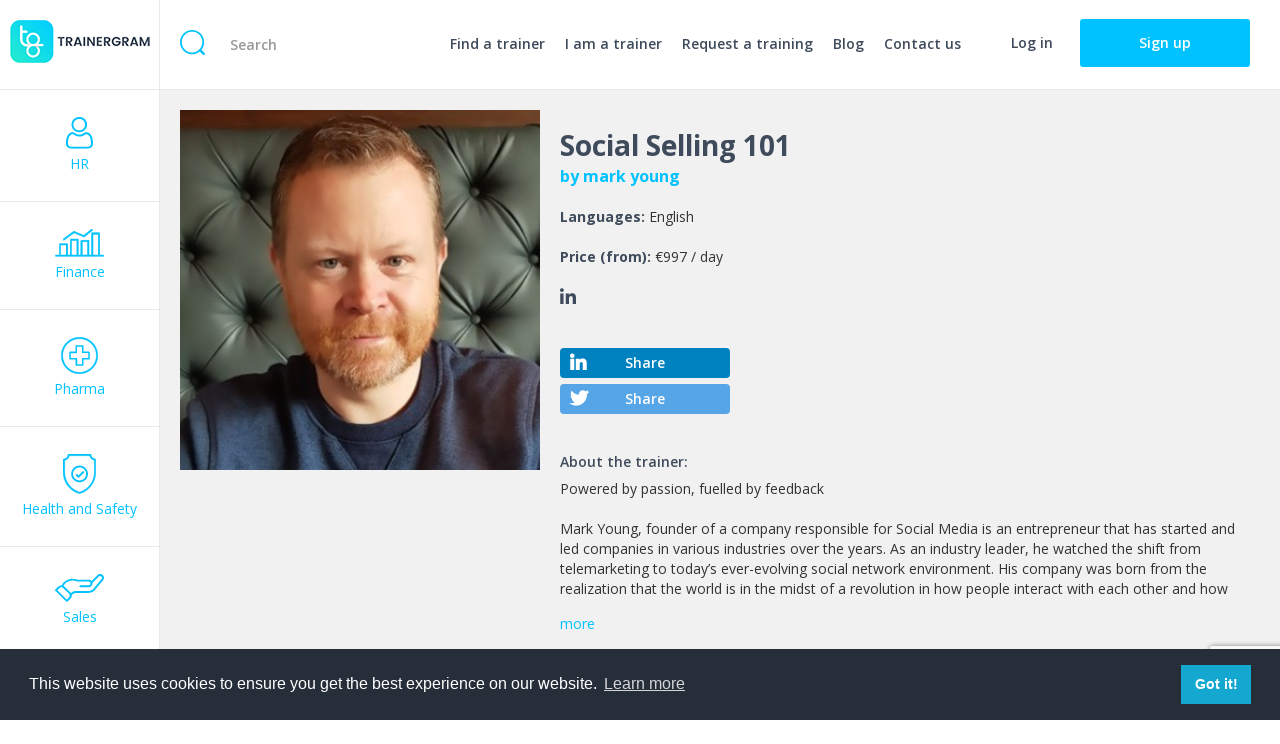

--- FILE ---
content_type: text/html; charset=UTF-8
request_url: https://trainergram.com/trainers/mark-young/social-selling-101-485
body_size: 9280
content:
<!DOCTYPE html>
<html lang="hu">
<head>
    <meta charset="utf-8"/>
    <meta http-equiv="X-UA-Compatible" content="IE=edge"/>
    <meta name="viewport" content="width=device-width, initial-scale=1"/>

                        <meta name="title" content="Social Selling 101" />
                    <meta name="description" content="Social Selling Training Course &amp;ndash; How To Use Social Media To Build Up Your Pipeline And Close Deals Faster

Traditional marketing methods like &amp;ndash; cold calling, telemarketing, snail-mail letters, events and &amp;lsquo;referral hoping&amp;rsquo; are expensive and slow for switched-on sales professionals. Today, if you are in a sales and business development role, social media is vital for leveraging networks of warm leads. We&amp;rsquo;ll show you the techniques to find the people you need to talk to, by name and location, even their email address!

&amp;ldquo;&amp;nbsp;A third (32%) of B2B decision makers respond to a cold call less than ten per cent of the time. They are more likely to respond to someone that was introduced through their professional network.&amp;rdquo;

&amp;ndash; MARK YOUNG, COMPANY CEO

This course teaches sales professionals how to leverage social media to find more leads, develop better-qualified prospects, close sales faster and increase deal sizes.

&amp;nbsp;

WHO IS THIS COURSE FOR?

Anyone interested in Social Selling And learning how to leverage social media to grow their business. This class is perfect for anyone who works in sales who would like to learn how to use social media to increase sales, find new leads and opportunities and to keep your existing clients closer to you.&amp;nbsp;

Also, perfect if you are a business owner and cold calling is not your thing. We will show you strategies to find your ideal clients" />
                    <meta name="keywords" content="" />
                    <meta name="google-site-verification" content="" />
                    <meta name="og-title" content="Social Selling 101" />
                    <meta name="og-description" content="Social Selling Training Course &amp;ndash; How To Use Social Media To Build Up Your Pipeline And Close Deals Faster

Traditional marketing methods like &amp;ndash; cold calling, telemarketing, snail-mail letters, events and &amp;lsquo;referral hoping&amp;rsquo; are expensive and slow for switched-on sales professionals. Today, if you are in a sales and business development role, social media is vital for leveraging networks of warm leads. We&amp;rsquo;ll show you the techniques to find the people you need to talk to, by name and location, even their email address!

&amp;ldquo;&amp;nbsp;A third (32%) of B2B decision makers respond to a cold call less than ten per cent of the time. They are more likely to respond to someone that was introduced through their professional network.&amp;rdquo;

&amp;ndash; MARK YOUNG, COMPANY CEO

This course teaches sales professionals how to leverage social media to find more leads, develop better-qualified prospects, close sales faster and increase deal sizes.

&amp;nbsp;

WHO IS THIS COURSE FOR?

Anyone interested in Social Selling And learning how to leverage social media to grow their business. This class is perfect for anyone who works in sales who would like to learn how to use social media to increase sales, find new leads and opportunities and to keep your existing clients closer to you.&amp;nbsp;

Also, perfect if you are a business owner and cold calling is not your thing. We will show you strategies to find your ideal clients" />
                    <meta name="og-url" content="https://trainergram.com/trainers/mark-young/social-selling-101-485" />
                    <meta name="og-type" content="website" />
                    <meta name="og-image-secure_url" content="" />
                    <meta name="og-image" content="" />
                    <meta name="og-image-type" content="" />
                    <meta name="og-image-width" content="" />
                    <meta name="og-image-height" content="" />
                    <meta name="og-image-alt" content="Social Selling 101" />
                    <meta name="twitter-url" content="https://trainergram.com/trainers/mark-young/social-selling-101-485" />
                    <meta name="twitter-title" content="Social Selling 101" />
                    <meta name="twitter-description" content="Social Selling Training Course &amp;ndash; How To Use Social Media To Build Up Your Pipeline And Close Deals Faster

Traditional marketing methods like &amp;ndash; cold calling, telemarketing, snail-mail letters, events and &amp;lsquo;referral hoping&amp;rsquo; are expensive and slow for switched-on sales professionals. Today, if you are in a sales and business development role, social media is vital for leveraging networks of warm leads. We&amp;rsquo;ll show you the techniques to find the people you need to talk to, by name and location, even their email address!

&amp;ldquo;&amp;nbsp;A third (32%) of B2B decision makers respond to a cold call less than ten per cent of the time. They are more likely to respond to someone that was introduced through their professional network.&amp;rdquo;

&amp;ndash; MARK YOUNG, COMPANY CEO

This course teaches sales professionals how to leverage social media to find more leads, develop better-qualified prospects, close sales faster and increase deal sizes.

&amp;nbsp;

WHO IS THIS COURSE FOR?

Anyone interested in Social Selling And learning how to leverage social media to grow their business. This class is perfect for anyone who works in sales who would like to learn how to use social media to increase sales, find new leads and opportunities and to keep your existing clients closer to you.&amp;nbsp;

Also, perfect if you are a business owner and cold calling is not your thing. We will show you strategies to find your ideal clients" />
                    <meta name="twitter-image" content="" />
                    <meta name="twitter-card" content="" />
                    <meta name="twitter-site" content="" />
                    <meta name="twitter-creator" content="" />
                    <meta name="robots" content="index,follow" />
                    <title>Social Selling 101</title>
    
    

    <!-- Favicons -->
    <link rel="apple-touch-icon" sizes="57x57" href="/apple-icon-57x57.png">
    <link rel="apple-touch-icon" sizes="60x60" href="/apple-icon-60x60.png">
    <link rel="apple-touch-icon" sizes="72x72" href="/apple-icon-72x72.png">
    <link rel="apple-touch-icon" sizes="76x76" href="/apple-icon-76x76.png">
    <link rel="apple-touch-icon" sizes="114x114" href="/apple-icon-114x114.png">
    <link rel="apple-touch-icon" sizes="120x120" href="/apple-icon-120x120.png">
    <link rel="apple-touch-icon" sizes="144x144" href="/apple-icon-144x144.png">
    <link rel="apple-touch-icon" sizes="152x152" href="/apple-icon-152x152.png">
    <link rel="apple-touch-icon" sizes="180x180" href="/apple-icon-180x180.png">
    <link rel="icon" type="image/png" sizes="192x192" href="/android-icon-192x192.png">
    <link rel="icon" type="image/png" sizes="32x32" href="/favicon-32x32.png">
    <link rel="icon" type="image/png" sizes="96x96" href="/favicon-96x96.png">
    <link rel="icon" type="image/png" sizes="16x16" href="/favicon-16x16.png">
    <link rel="manifest" href="/manifest.json">
    <meta name="msapplication-TileColor" content="#ffffff">
    <meta name="msapplication-TileImage" content="/ms-icon-144x144.png">
    <meta name="theme-color" content="#ffffff">

    <meta name="csrf-token" content="oY5jZK17eyL74e7wOSnskT8zLFm2Mwwu1Va7lRmn">
    <!-- CSS -->

    

    <link rel="stylesheet" href="https://cdnjs.cloudflare.com/ajax/libs/fullcalendar/3.4.0/fullcalendar.min.css">

    <link rel="stylesheet" href="https://cdnjs.cloudflare.com/ajax/libs/OwlCarousel2/2.3.4/assets/owl.carousel.min.css"
          integrity="sha256-UhQQ4fxEeABh4JrcmAJ1+16id/1dnlOEVCFOxDef9Lw=" crossorigin="anonymous"/>
    <link rel="stylesheet"
          href="https://cdnjs.cloudflare.com/ajax/libs/OwlCarousel2/2.3.4/assets/owl.theme.default.min.css"
          integrity="sha256-kksNxjDRxd/5+jGurZUJd1sdR2v+ClrCl3svESBaJqw=" crossorigin="anonymous"/>
    

    <link rel="stylesheet" href="/css/all.css?id=6601d3634c2e398b425d" />

    <!--[if lt IE 8]>
    <link href="/css/bootstrap-ie7fix.min.css" rel="stylesheet" type="text/css"/>
    <link href="/css/ie7.css" rel="stylesheet" type="text/css"/>
    <![endif]-->
    <!--[if IE 8 ]>
    <link href="/css/ie8.css" rel="stylesheet" type="text/css"/>
    <![endif]-->

    <!-- JavaScript -->
    <!--[if lt IE 9]>
    <script src="/js/vendor/html5shiv.min.js" type="text/javascript"></script>
    <script src="/js/vendor/respond.min.js" type="text/javascript"></script>
    <![endif]-->

    <script src="https://www.google.com/recaptcha/api.js?render=6LedivkUAAAAANnnzRXFllEZAPPS5sBXAY5SWcck"></script>

    <noscript><img src="https://secure.perk0mean.com/174963.png" alt="" style="display:none;" /></noscript>
</head>
<body>

<!--[if lt IE 8]>
<div class="alert alert-danger" role="alert">
    <p><strong>Elavult</strong> böngészőt használ. Kérjük <a href="http://browsehappy.com/" class="alert-link">frissítse
        böngészőjét</a>, hogy javulhasson a felhasználói élménye!</p>
</div>
<![endif]-->

<noscript>
    <div class="alert alert-danger" role="alert">
        <p><strong>Az oldal működéséhez szükség van a JavaScript engedélyezésére!</strong></p>
    </div>
</noscript>



        <div class="grid">
	<div class="logoBurger">
		<a href="https://trainergram.com">
			<img src="https://trainergram.com/img/logo.png" srcset="https://trainergram.com/img/logo.png 1x, https://trainergram.com/img/logo@2x.png 2x" width="140" height="43" alt="Trainer Booking" class="img-responsive">
		</a>

		<button class="btn btn-primary visible-xs visible-sm" data-toggle="collapse" data-target=".mobilCollapse" aria-expanded="false" aria-controls="mobilCollapse">
			<i class="fa fa-bars"></i>
		</button>
	</div><!-- /.logoBurger -->

	<div class="collapse mobilCollapse categories">
        <ul>
            <li >
                <a href="/hr/trainings"><i class="icon"><img src="/img/icons/hr.svg" alt="" width="27"></i> <span>HR</span></a>
            </li>
            <li >
                <a href="/finance/trainings"><i class="icon"><img src="/img/icons/finance.svg" alt="" width="49"></i> <span>Finance</span></a>
            </li>
            <li >
                <a href="/pharma/trainings"><i class="icon"><img src="/img/icons/pharma.svg" alt="" width="37"></i> <span>Pharma</span></a>
            </li>
            <li >
                <a href="/health-and-safety/trainings"><i class="icon"><img src="/img/icons/health.svg" alt="" width="33"></i> <span>Health and Safety</span></a>
            </li>
            <li >
                <a href="/sales/trainings"><i class="icon"><img src="/img/icons/sales.svg" alt="" width="49"></i> <span>Sales</span></a>
            </li>
            <li >
                <a href="/it/trainings"><i class="icon"><img src="/img/icons/it.svg" alt="" width="42"></i> <span>IT</span></a>
            </li>
            <li >
                <a href="/marketing/trainings"><i class="icon"><img src="/img/icons/marketing.svg" alt="" width="44"></i> <span>Marketing</span></a>
            </li>
            <li >
                <a href="/leadership/trainings"><i class="icon"><img src="/img/icons/leadership.svg" alt="" width="76"></i> <span>Leadership</span></a>
            </li>
            <li >
                <a href="/soft-skills/trainings"><i class="icon"><img src="/img/icons/softskills.svg" alt="" width="37"></i> <span>Soft Skills</span></a>
            </li>
            <li >
                <a href="/project-management/trainings"><i class="icon"><img src="/img/icons/pm.svg" alt="" width="37"></i> <span>Project Management</span></a>
            </li>
            <li >
                <a href="/other/trainings"><i class="icon"><img src="/img/icons/others.svg" alt="" width="40"></i> <span>Other</span></a>
            </li>
        </ul>
	</div><!-- /.categories -->

	<div class="collapse mobilCollapse search">
		<form action="https://trainergram.com/search" method="get" id="searchForm">
			<i class="icon"><img src="/img/icons/search.svg" alt="" width="25"></i>
			<input type="search" name="search" class="form-control" placeholder="Search" value="" />
		</form>
	</div><!-- /.search -->

	<div class="collapse mobilCollapse topBtns">
		<ul class="topMenu">
      <li><a href="https://trainergram.com/find-a-trainer">Find a trainer</a></li>
			<li><a href="https://trainergram.com/i-am-a-trainer">I am a trainer</a></li>
			<li><a href="https://trainergram.com/request-training">Request a training</a></li>
			<li><a href="https://trainergram.com/blog">Blog</a></li>
			<li><a href="#" class="contact_link">Contact us</a></li>
		</ul>
				<a href="https://trainergram.com/login" class="btn btn-link loginBtn">Log in</a>
		<a href="https://trainergram.com/signup" class="btn btn-primary">Sign up</a>
			</div><!-- /.topBtns -->

    <div class="content trenerSub">
        <div class="tsPanel">
            <div class="backBtn visible-xs"><a href="#" data-toggle="modal" data-target="#refModal"><i class="fa fa-angle-left"></i> back</a></div><!-- /.back -->

            <div class="tsPic"><div style="background: #fff url('https://trainergram.com/uploads/my.jpg') center center no-repeat; background-size: cover;"></div></div><!-- /.tsPic -->

            <div class="tsTxt">
                <h2 class="h1">Social Selling 101</h2>

                <a href="https://trainergram.com/trainers/mark-young" class="trainerName">by mark young</a>

                <div class="details">
                                        <p>
                        <strong>Languages:</strong>
                        <span>                                                        English                        </span>
                    </p>
                                                                                <p>
                        <strong>Price (from):</strong>
                                                                            <span>€997 / day</span>
                                            </p>
                                        <!--<p>
                        <strong>Rating:</strong>
                        <span class="rating">
                                                                                            <i class="fa fa-star"></i>
                                                                <i class="fa fa-star"></i>
                                                                <i class="fa fa-star"></i>
                                                                <i class="fa fa-star"></i>
                                                                <i class="fa fa-star"></i>
                                                    </span>
                    </p>-->
                    <div>
                                                                            <a href="1" target="_blank"><i class="fab fa-linkedin-in"></i></a>
                                                <!--<a href="#" target="_blank"><i class="fab fa-twitter"></i></a>-->
                    </div>
                                        <a href="https://www.linkedin.com/shareArticle?mini=true&url=https://trainergram.com/trainers/mark-young/social-selling-101-485&title=mark young&summary=&source=" target="_blank" class="btn btnLinkedIn"><i class="fab fa-linkedin-in"></i>Share</a>
                    <a href="https://twitter.com/home?status=https://trainergram.com/trainers/mark-young/social-selling-101-485" target="_blank" class="btn btnTwitter"><i class="fab fa-twitter"></i>Share</a>


                    <div class="about">
                      <h4>About the trainer:</h4>
                      <div class="aboutTxt nohref">
                                                <p>Powered by passion, fuelled by feedback</p>

<p>Mark Young, founder of a company responsible for Social Media is an entrepreneur that has started and led companies in various industries over the years. As an industry leader, he watched the shift from telemarketing to today&rsquo;s ever-evolving social network environment. His company was born from the realization that the world is in the midst of a revolution in how people interact with each other and how they consume. Mark&#39;s&nbsp;Social Media training, Coaching and Done For You Lead generation marketing packages to come with a depth of industry expertise on how to make a brand stand out in a space where consumers are inundated with advertising.</p>

<p>His company is just what it says&mdash;a company founded on a love of social media for its cute cat videos, food pics, and most importantly, it&rsquo;s the ability to reach anyone, anywhere, at any time. Social media has transformed business, and with Mark&#39;s&nbsp;Social Selling training, coaching and marketing packages, he helps brands harness the power of these platforms to generate meaningful leads. His company empowers businesses with knowledge and confidence to own their social media and marketing strategy.</p>

<p>In a culture that swipes and scrolls mindlessly, today&rsquo;s companies must understand how to make their target audience stop and take notice. Love Social Media specializes in driving attention from the right buyers. There is no one-size-fits-all solution to business marketing. His company offers <strong>tailored strategies</strong> that match the brand, budget, and objectives of their clients.</p>
                                              </div>

                      <a href="#">more</a>
                    </div>

                    <hr>

                                                <a href="https://trainergram.com/login" disabled="disabled" class="btn btn-danger btn_details" style="margin-top: 10px">Please login to send a message</a>
                    

                </div><!-- /.details -->


            </div><!-- /.tsTxt -->
        </div><!-- /.tsPanel -->
        <div class="tsContent">
          <div class="tscTop" ></div>
          <header>
            <div class="container-fluid">
              <div class="row">
                <div class="col-sm-7 col-md-8">
                  <h1>
                    Social Selling 101
                    <small>by mark young</small>
                  </h1>
                </div>
                <div class="col-sm-5 col-md-4">
                                        <div class="bookBtn">
                          <a class="btn btn-primary" href="https://trainergram.com/booking/485">Request</a>
                      </div><!-- /.bookBtn -->
                                  </div>
              </div>
            </div>
          </header>

          <p class="h1">About the training</p>
          <p class="small text-muted">
                                <a href="https://trainergram.com/search/social%20selling">#social selling</a>
                   &nbsp;                                 <a href="https://trainergram.com/search/selling">#selling</a>
                   &nbsp;                                 <a href="https://trainergram.com/search/marketing">#marketing</a>
                   &nbsp;                                 <a href="https://trainergram.com/search/social%20media">#social media</a>
                   &nbsp;                                 <a href="https://trainergram.com/search/LinkedIn">#LinkedIn</a>
                   &nbsp;                                 <a href="https://trainergram.com/search/personal%20brand">#personal brand</a>
                   &nbsp;                                 <a href="https://trainergram.com/search/content%20creation">#content creation</a>
                                          </p>

          <p class="nohref"><p>Social Selling Training Course &ndash; How To Use Social Media To Build Up Your Pipeline And Close Deals Faster</p>

<p>Traditional marketing methods like &ndash; cold calling, telemarketing, snail-mail letters, events and &lsquo;referral hoping&rsquo; are expensive and slow for switched-on sales professionals. Today, if you are in a sales and business development role, social media is vital for leveraging networks of warm leads. We&rsquo;ll show you the techniques to find the people you need to talk to, by name and location, even their email address!</p>

<p>&ldquo;&nbsp;A third (32%) of B2B decision makers respond to a cold call less than ten per cent of the time. They are more likely to respond to someone that was introduced through their professional network.&rdquo;</p>

<p>&ndash; MARK YOUNG, COMPANY CEO</p>

<p>This course teaches sales professionals how to leverage social media to find more leads, develop better-qualified prospects, close sales faster and increase deal sizes.</p>

<p>&nbsp;</p>

<p>WHO IS THIS COURSE FOR?</p>

<p>Anyone interested in Social Selling And learning how to leverage social media to grow their business. This class is perfect for anyone who works in sales who would like to learn how to use social media to increase sales, find new leads and opportunities and to keep your existing clients closer to you.&nbsp;</p>

<p>Also, perfect if you are a business owner and cold calling is not your thing. We will show you strategies to find your ideal clients</p></p>

                    <div class="tsOutcomes">
            <h2>Learning outcomes</h2>
            <div class="tsoGrid">
                            <div>
                <h3>Social</h3>
                <p class="nohref">Find more leads</p>
              </div>
                            <div>
                <h3>Selling</h3>
                <p class="nohref">Develop better-qualified prospects</p>
              </div>
                            <div>
                <h3>101</h3>
                <p class="nohref">Close sales faster</p>
              </div>
                            <div>
                <h3>Training</h3>
                <p class="nohref">Increase deal sizes</p>
              </div>
                          </div>
            <div class="tsoRequest">
              <a class="btn btn-primary" href="https://trainergram.com/booking/485">Request</a>
            </div>
          </div>
          
          <div class="tsBottom">
            <div class="tsBottomLeft">
                                <h2>Program</h2>
                  <ul class="list nohref">
                                                <li><p>LinkedIn Interface</p></li>
                                                <li><p>Importance of a LinkedIn profile and your personal brand</p></li>
                                                <li><p>LinkedIn profile and your personal brand</p></li>
                                                <li><p>How to build your network</p></li>
                                                <li><p>Look at Company pages on LinkedIn</p></li>
                                                <li><p>The importance of Content Creation</p></li>
                                                <li><p>Look at LinkedIn Groups</p></li>
                                                <li><p>Social Selling Methodology</p></li>
                                                <li><p>About Social Prospecting</p></li>
                                                <li><p>How to stay top of your prospects mind</p></li>
                                                <li><p>Nurture with content</p></li>
                                                <li><p>Content Creation and Curation</p></li>
                                                <li><p>Key Performance Indicators</p></li>
                                                <li><p>Over My Shoulder -Putting it all together</p></li>
                                        </ul>
                                        <div class="bookBtn">
                          <a class="btn btn-primary" href="https://trainergram.com/booking/485">Request </a>
                      </div><!-- /.bookBtn -->
                                
              <!-- Benefits of In-house Trainings -->
                                <h2>Main benefits</h2>
                  <p><ul class="boxed-list">
	<li><span style="font-size:9.0pt"><span style="line-height:115%"><span style="font-family:&quot;Times New Roman&quot;,serif">#Wide collection of the biggest experts</span></span></span></li>
	<li><span style="font-size:9.0pt"><span style="line-height:115%"><span style="font-family:&quot;Times New Roman&quot;,serif">#Filters for all kinds of needs</span></span></span></li>
	<li><span style="font-size:9.0pt"><span style="line-height:115%"><span style="font-family:&quot;Times New Roman&quot;,serif">#User friendly platform</span></span></span></li>
	<li><span style="font-size:9.0pt"><span style="line-height:115%"><span style="font-family:&quot;Times New Roman&quot;,serif">#Fast and cheap</span></span></span></li>
	<li><span style="font-size:9.0pt"><span style="line-height:115%"><span style="font-family:&quot;Times New Roman&quot;,serif">#Highest level of proficiency</span></span></span></li>
</ul></p>
                          </div>
            <div class="tsBottomRight">
              <p><strong>More trainings of the trainer</strong></p>
                          <div class="needHelp">
                <h3>Need help?</h3>
                <p>Call or email us.</p>
                <p style="margin: 40px 0;">
                  <strong>
                    <a href="tel:003618480515">003618480515</a><br />
                    <a href="mailto:info@trainergram.hu">info@trainergram.hu</a>
                  </strong>
                </p>
                <p>
                  or<br />
                  <button class="btn btnContact" data-toggle="modal" data-target="#modal_contact">Contact us</button>
                </p>
              </div>
            </div>
          </div>
        </div><!-- /.tsContent -->
    </div>


    <div id="modal_contact" class="modal fade" role="dialog">
    <div class="modal-dialog">
        <div class="modal-content">
            <div class="modal-header">
                <button type="button" class="close" data-dismiss="modal">&times;</button>
            </div>
            <div class="modal-body">
                <div class="">
                    <div class="formBox">
                        <form action="https://trainergram.com/contact_message" method="post" class="contactForm" id="contactForm">
                            <input type="hidden" name="_token" value="oY5jZK17eyL74e7wOSnskT8zLFm2Mwwu1Va7lRmn">
                            <div class="or">or</div>
                            <div class="inputs">
                                <h3>Send a message</h3>
                                <input type="hidden" name="token" id="captcha_token" value="" />


                                <div class="form-group ">
                                    <label for="form-name-contact">Full name</label>
                                    <input name="name" value="" class="form-control input-lg" id="form-name-contact" type="text" maxlength="255" placeholder="">
                                    <span class="errorTitle name"></span>
                                </div>

                                <div class="form-group ">
                                    <label for="email">E-mail</label>
                                    <input name="email" value="" class="form-control input-lg" id="email" type="email" maxlength="255" placeholder="">
                                    <span class="errorTitle email"></span>
                                </div>

                                <div class="form-group ">
                                    <label for="message">Message</label>
                                    <textarea name="message" value="" class="form-control input-lg" id="message" maxlength="255" placeholder=""></textarea>
                                    <span class="errorTitle message"></span>
                                </div>

                                <div class="clearfix"></div>

                                <p class="text-center"><button type="submit" class="btn btn-primary">Send</button></p>
                            </div><!-- /.inputs -->

                            <div class="contacts">
                                <h3>Contact us</h3>
                                <p><a href="tel:+003618480515">003618480515</a></p>
                                <p><a href="mailto:info@trainergram.com">info@trainergram.com</a></p>
                            </div><!-- /.contacts -->
                        </form>
                    </div>
                </div>
            </div>

        </div>
    </div>
</div>
    <div id="modal_messages" class="modal fade" role="dialog">
    <div class="modal-dialog">
        <div class="modal-content">
            <div class="modal-header">
                <button type="button" class="close" data-dismiss="modal">&times;</button>
                <h3 class="modal-title">Request details</h3>
            </div>
            <div class="modal-body">
                <div class="formBox">
                    <form action="" method="post" id="messageForm">
                        <input type="hidden" name="_token" value="oY5jZK17eyL74e7wOSnskT8zLFm2Mwwu1Va7lRmn">
                        <textarea name="message" class="form-control" required="required"></textarea><br/>
                        <button class="btn btn-primary">Send message</button>
                    </form>
                </div>
                <span class="result_message"></span>
                <hr />

                <div class="content"></div>
            </div>

        </div>
    </div>
</div>

    <footer>
		<div class="fMiddle">
				<a href="#" class="contact_link">Contact</a>
				<a href="https://trainergram.com/media-partners">Media Partners</a>
				<a href="https://trainergram.com/faq">FAQ</a>
				<a href="https://trainergram.com/about-us">About us</a>
				<a href="https://trainergram.com/terms-of-use">Terms of use</a>
				<a href="https://trainergram.com/privacy-policy">Privacy policy</a>
		</div><!-- /.fMiddle -->
		<div class="fRight">
			© 2025
		</div><!-- /.fRight -->
		<div class="fLeft">
			<img src="https://trainergram.com/img/logo.png" srcset="https://trainergram.com/img/logo.png 1x, https://trainergram.com/img/logo@2x.png 2x" width="140" height="43" alt="Trainer Booking" class="img-responsive">
			<a href="https://www.facebook.com/Trainergram-552949408489470" target="_blank"><i class="fab fa-facebook-square"></i></a>
			<a href="https://www.linkedin.com/company/trainergram1" target="_blank"><i class="fab fa-linkedin"></i></a>
			<a href="https://twitter.com/trainergram" target="_blank"><i class="fab fa-twitter-square"></i></a>
			<a href="https://www.youtube.com/channel/UCtfyIDRJzFB179rfh_ukUQg" target="_blank"><i class="fab fa-youtube"></i></a>
		</div><!-- /.fLeft -->
	</footer>
</div><!-- /.grid -->

	<!--[if lt IE 9]>
    <script src="https://code.jquery.com/jquery-1.12.4.min.js" type="text/javascript"></script>
    <script>window.jQuery || document.write('<script src="/js/vendor/jquery-1.12.4.min.js" type="text/javascript"><\/script>')</script>
    <![endif]-->
    <!--[if gte IE 9]><!-->
    <script src="https://code.jquery.com/jquery-2.2.4.min.js" type="text/javascript"></script>
    <script>window.jQuery || document.write('<script src="/js/vendor/jquery-2.2.4.min.js" type="text/javascript"><\/script>')</script>
    <!--<![endif]-->

    <script type="text/javascript">
        $.ajaxSetup({
            headers: {
                'X-CSRF-TOKEN': $('meta[name="csrf-token"]').attr('content')
            }
        });
    </script>

    
    <script src="https://cdnjs.cloudflare.com/ajax/libs/moment.js/2.19.1/moment-with-locales.min.js"
            type="text/javascript"></script>
    <script src="/assets/js/moment-duration-format.js" type="text/javascript"></script>
    <script src="https://cdnjs.cloudflare.com/ajax/libs/fullcalendar/3.4.0/fullcalendar.min.js"
            type="text/javascript"></script>
    <script src="https://cdnjs.cloudflare.com/ajax/libs/OwlCarousel2/2.3.4/owl.carousel.min.js"
            integrity="sha256-pTxD+DSzIwmwhOqTFN+DB+nHjO4iAsbgfyFq5K5bcE0=" crossorigin="anonymous"></script>
    <script src="//cdn.ckeditor.com/4.12.1/standard/ckeditor.js"></script>

        <script type="text/javascript" async defer src="//cdn.jsdelivr.net/npm/slick-carousel@1.8.1/slick/slick.min.js"></script>

    <!-- cdnjs -->

        <script src="/js/mixed.js?id=9c17997d1b881c6a9e53"></script>
    
    

        <script>
        function initAutoComplete() {
            var input = document.getElementById('location_name');
            var autocomplete = new google.maps.places.Autocomplete(input);
        }

        $(document).ready(function(){
          $('.about>a').on('click', function (e) {
            e.preventDefault();
            $('.about').toggleClass('open');
          });

            var Fee = {
                trainer_fee: 0,
                transaction_fee: 0,
                total_fee: 0,
                fee: 0,
                fee_type: '',
                daily_prices: {
                    '1': {
                        max_participants: 0,
                        default_price: '0',
                        items: []
                    },
                    '2': {
                        max_participants: 0,
                        default_price: '0',
                        items: []
                    }
                },
                init: function () {
                                            if (parseInt('10') > this.daily_prices['1'].max_participants) {
                            this.daily_prices['1'].max_participants = parseInt('10');
                        }

                        this.daily_prices['1'].items.push({
                            id: '2588',
                            type: '1',
                            max_participants: '10',
                            price: '997'
                        });
                                            if (parseInt('10') > this.daily_prices['2'].max_participants) {
                            this.daily_prices['2'].max_participants = parseInt('10');
                        }

                        this.daily_prices['2'].items.push({
                            id: '2587',
                            type: '2',
                            max_participants: '10',
                            price: '997'
                        });
                    
                    this.fee = parseInt('20');
                    this.fee_type = 'percent';
                },
                calculate: function (type, participants, date_from, date_to) {
                    if (participants > 0 && type > 0) {
                        var found = false;
                        var days = this.getDays(date_from, date_to);
                        var $this = this;
                        $.each($this.daily_prices[type].items, function (k, v) {
                            if (found == false && parseInt(participants) <=  parseInt(v.max_participants)) {
                                $this.trainer_fee = (parseFloat(v.price)) * days;
                                if ($this.fee_type == 'percent') $this.transaction_fee = $this.trainer_fee * ($this.fee / 100);
                                else $this.transaction_fee = $this.fee;
                                $this.total_fee = $this.trainer_fee + $this.transaction_fee;
                                found = true;
                            }
                        });

                        if (!found) {
                            $this.trainer_fee = (parseFloat($this.daily_prices[type].default_price)) * days;
                            if ($this.fee_type == 'percent') $this.transaction_fee = $this.trainer_fee * ($this.fee / 100);
                            else $this.transaction_fee = $this.fee;
                            $this.total_fee = $this.trainer_fee + $this.transaction_fee;
                        }

                        $this.display();
                    }
                },
                display: function () {
                    $('span#trainer_fee').html(this.trainer_fee);
                    $('span#transaction_fee').html(this.transaction_fee);
                    $('span#total_fee').html(this.total_fee);

                    $('input[name="trainer_fee"]').val(this.trainer_fee);
                    $('input[name="transaction_fee"]').val(this.transaction_fee);
                    $('input[name="total_fee"]').val(this.total_fee);
                },
                getDays: function (date_from, date_to) {
                    date_from = moment(date_from);
                    date_to = moment(date_to);
                    return parseInt(date_to.diff(date_from, 'days')) + 1;
                }
            };

            Fee.init();

            var finishDialog = function (title, body) {
                $('#modal_booking').modal('hide');
                $('#modal_booking_success h3.modal-title').html(title);
                $('#modal_booking_success .modal-body').html('<p>' + body + '</p>');
                $('#modal_booking_success').modal('show');
            };

            $('#bookingForm input[name="date_from"], #bookingForm input[name="date_to"]').datepicker({
                format: 'yyyy-mm-dd',
                weekStart: 1,
                autoclose: true,
                minDate: new Date(2025/12/15),
                startDate: "dateToday",
                onRender: function(date) {
                    return date.valueOf() < new Date().valueOf() ? 'disabled' : '';
                }
            });

            $(document).off('click', '.book_now_btn');
            $(document).on('click', '.book_now_btn', function () {
                $('span.errorTitle').html('');
                $('#refModal').modal('hide');
                $('#bookingForm')[0].reset();
                $('#bookingForm label.btn.check').removeClass('active');

                Fee.trainer_fee = 0;
                Fee.transaction_fee = 0;
                Fee.total_fee = 0;
                Fee.display();

                $('#modal_booking').modal('show');
                $('#bookingForm input').eq(0).trigger('change');
                return false;
            });

            $(document).off('change', '#bookingForm input, #bookingForm select');
            $(document).on('change', '#bookingForm input, #bookingForm select', function () {
                // calculate fee
                if ($(this).attr('name') == 'participants' || $(this).attr('name') == 'mode' || $(this).attr('name') == 'date_from' || $(this).attr('name') == 'date_to') {
                    if ($('#bookingForm input[name="date_from"]').val() > $('#bookingForm input[name="date_to"]').val()) {
                        $('#bookingForm input[name="date_to"]').val($('#bookingForm input[name="date_from"]').val());
                        $('#bookingForm input[name="date_from"], #bookingForm input[name="date_to"]').trigger('change');
                    }

                    Fee.calculate($('#bookingForm input[name="mode"]:checked').val(), $('#bookingForm input[name="participants"]').val(), $('#bookingForm input[name="date_from"]').val(), $('#bookingForm input[name="date_to"]').val());
                }

                // select
                $.each(['country_id', 'language_id'], function (index, id) {
                    var option = $('#bookingForm select[name="' + id + '"] option:selected');
                    $('#bookingForm .giSummary span.' + id).html(option.val() != '' ? option.html() : '');
                });

                // text inputs
                $.each(['participants', 'firstname', 'lastname', 'email', 'phone', 'date_from', 'date_to', 'billing_name', 'billing_tax_number', 'billing_country', 'billing_zip', 'billing_city', 'billing_address', 'location_name'], function (index, name) {
                    var input = $('#bookingForm input[name="' + name + '"]');
                    $('#bookingForm .giSummary span.' + name).html(input.val());
                });

                // radio inputs
                $.each(['mode', 'type'], function (index, name) {
                    var input = $('#bookingForm input[name="' + name + '"]:checked');
                    var title = '';
                    if (input.val()) {
                        if (name == 'mode') {
                            if (input.val() == 2) {
                                title = 'Live in house';
                                $('#bookingForm select[name=country_id]').prop('disabled', false).prop('required', true);
                                $('#bookingForm input[name=location_name]').prop('disabled', false).prop('required', true);
                            }
                            else {
                                title = 'Webinar';
                                $('#bookingForm select[name=country_id]').prop('disabled', true).prop('required', false);
                                $('#bookingForm input[name=location_name]').prop('disabled', true).prop('required', false);
                                $('#bookingForm input[name=location_name]').val('');
                                $('#bookingForm .giSummary span.location_name').html('');
                                $('#bookingForm select[name=country_id]').val('');
                                $('#bookingForm .giSummary span.country_id').html('');
                            }
                        }
                        else if (name == 'type') {
                            title = input.val() == 2 ? 'Organization' : 'Simple booking';
                        }
                    }
                    $('#bookingForm .giSummary span.' + name).html(title);
                });
            });

            $(document).off('submit', '#bookingForm');
            $(document).on('submit', '#bookingForm', function (event) {
                event.preventDefault();
                $('span.errorTitle').html('');
                $('#book_ok_btn').html('Please wait while requesting trainer').prop('disabled', true);
                $.ajax({
                    url: $(this).attr('action'),
                    data: $(this).serialize(),
                    type: 'post',
                    dataType: 'json',
                    success: function (response) {
                        finishDialog('Success', '');
                    },
                    error: function (response) {
                        var errors;
                        if (errors = JSON.parse(response.responseText)) {
                            $.each(errors.errors, function (field, message) {
                                $('span.' + field).html(message);
                            });
                        }
                    },
                    complete: function () {
                        $('#book_ok_btn').html('Request trainer').prop('disabled', false);
                    }
                });

                return false;
            });
        })
    </script>

    <script src="https://maps.googleapis.com/maps/api/js?key=AIzaSyAWf9CjxUfeIxPu7UX4rlMSABa1gir0ypE&libraries=places&callback=initAutoComplete"
            async defer></script>


    
            <!-- Global site tag (gtag.js) - Google Analytics -->

<script async src="https://www.googletagmanager.com/gtag/js?id=UA-140692852-1"></script>

<script>

  window.dataLayer = window.dataLayer || [];

  function gtag(){dataLayer.push(arguments);}

  gtag('js', new Date());

 

  gtag('config', 'UA-140692852-1');

</script>

<!--Start of Tawk.to Script-->
<script type="text/javascript">
var Tawk_API=Tawk_API||{}, Tawk_LoadStart=new Date();
(function(){
var s1=document.createElement("script"),s0=document.getElementsByTagName("script")[0];
s1.async=true;
s1.src='https://embed.tawk.to/60bde236dd60a20abbe4f7aa/1f7irna34';
s1.charset='UTF-8';
s1.setAttribute('crossorigin','*');
s0.parentNode.insertBefore(s1,s0);
})();
</script>
<!--End of Tawk.to Script-->
        <script type="text/javascript" src="https://newsletter.trainergram.com/popup.php?js=967ebc6k"></script>
</body>
</html>


--- FILE ---
content_type: text/html; charset=utf-8
request_url: https://www.google.com/recaptcha/api2/anchor?ar=1&k=6LedivkUAAAAANnnzRXFllEZAPPS5sBXAY5SWcck&co=aHR0cHM6Ly90cmFpbmVyZ3JhbS5jb206NDQz&hl=en&v=7gg7H51Q-naNfhmCP3_R47ho&size=invisible&anchor-ms=20000&execute-ms=15000&cb=rll1th3hyvz7
body_size: 48019
content:
<!DOCTYPE HTML><html dir="ltr" lang="en"><head><meta http-equiv="Content-Type" content="text/html; charset=UTF-8">
<meta http-equiv="X-UA-Compatible" content="IE=edge">
<title>reCAPTCHA</title>
<style type="text/css">
/* cyrillic-ext */
@font-face {
  font-family: 'Roboto';
  font-style: normal;
  font-weight: 400;
  font-stretch: 100%;
  src: url(//fonts.gstatic.com/s/roboto/v48/KFO7CnqEu92Fr1ME7kSn66aGLdTylUAMa3GUBHMdazTgWw.woff2) format('woff2');
  unicode-range: U+0460-052F, U+1C80-1C8A, U+20B4, U+2DE0-2DFF, U+A640-A69F, U+FE2E-FE2F;
}
/* cyrillic */
@font-face {
  font-family: 'Roboto';
  font-style: normal;
  font-weight: 400;
  font-stretch: 100%;
  src: url(//fonts.gstatic.com/s/roboto/v48/KFO7CnqEu92Fr1ME7kSn66aGLdTylUAMa3iUBHMdazTgWw.woff2) format('woff2');
  unicode-range: U+0301, U+0400-045F, U+0490-0491, U+04B0-04B1, U+2116;
}
/* greek-ext */
@font-face {
  font-family: 'Roboto';
  font-style: normal;
  font-weight: 400;
  font-stretch: 100%;
  src: url(//fonts.gstatic.com/s/roboto/v48/KFO7CnqEu92Fr1ME7kSn66aGLdTylUAMa3CUBHMdazTgWw.woff2) format('woff2');
  unicode-range: U+1F00-1FFF;
}
/* greek */
@font-face {
  font-family: 'Roboto';
  font-style: normal;
  font-weight: 400;
  font-stretch: 100%;
  src: url(//fonts.gstatic.com/s/roboto/v48/KFO7CnqEu92Fr1ME7kSn66aGLdTylUAMa3-UBHMdazTgWw.woff2) format('woff2');
  unicode-range: U+0370-0377, U+037A-037F, U+0384-038A, U+038C, U+038E-03A1, U+03A3-03FF;
}
/* math */
@font-face {
  font-family: 'Roboto';
  font-style: normal;
  font-weight: 400;
  font-stretch: 100%;
  src: url(//fonts.gstatic.com/s/roboto/v48/KFO7CnqEu92Fr1ME7kSn66aGLdTylUAMawCUBHMdazTgWw.woff2) format('woff2');
  unicode-range: U+0302-0303, U+0305, U+0307-0308, U+0310, U+0312, U+0315, U+031A, U+0326-0327, U+032C, U+032F-0330, U+0332-0333, U+0338, U+033A, U+0346, U+034D, U+0391-03A1, U+03A3-03A9, U+03B1-03C9, U+03D1, U+03D5-03D6, U+03F0-03F1, U+03F4-03F5, U+2016-2017, U+2034-2038, U+203C, U+2040, U+2043, U+2047, U+2050, U+2057, U+205F, U+2070-2071, U+2074-208E, U+2090-209C, U+20D0-20DC, U+20E1, U+20E5-20EF, U+2100-2112, U+2114-2115, U+2117-2121, U+2123-214F, U+2190, U+2192, U+2194-21AE, U+21B0-21E5, U+21F1-21F2, U+21F4-2211, U+2213-2214, U+2216-22FF, U+2308-230B, U+2310, U+2319, U+231C-2321, U+2336-237A, U+237C, U+2395, U+239B-23B7, U+23D0, U+23DC-23E1, U+2474-2475, U+25AF, U+25B3, U+25B7, U+25BD, U+25C1, U+25CA, U+25CC, U+25FB, U+266D-266F, U+27C0-27FF, U+2900-2AFF, U+2B0E-2B11, U+2B30-2B4C, U+2BFE, U+3030, U+FF5B, U+FF5D, U+1D400-1D7FF, U+1EE00-1EEFF;
}
/* symbols */
@font-face {
  font-family: 'Roboto';
  font-style: normal;
  font-weight: 400;
  font-stretch: 100%;
  src: url(//fonts.gstatic.com/s/roboto/v48/KFO7CnqEu92Fr1ME7kSn66aGLdTylUAMaxKUBHMdazTgWw.woff2) format('woff2');
  unicode-range: U+0001-000C, U+000E-001F, U+007F-009F, U+20DD-20E0, U+20E2-20E4, U+2150-218F, U+2190, U+2192, U+2194-2199, U+21AF, U+21E6-21F0, U+21F3, U+2218-2219, U+2299, U+22C4-22C6, U+2300-243F, U+2440-244A, U+2460-24FF, U+25A0-27BF, U+2800-28FF, U+2921-2922, U+2981, U+29BF, U+29EB, U+2B00-2BFF, U+4DC0-4DFF, U+FFF9-FFFB, U+10140-1018E, U+10190-1019C, U+101A0, U+101D0-101FD, U+102E0-102FB, U+10E60-10E7E, U+1D2C0-1D2D3, U+1D2E0-1D37F, U+1F000-1F0FF, U+1F100-1F1AD, U+1F1E6-1F1FF, U+1F30D-1F30F, U+1F315, U+1F31C, U+1F31E, U+1F320-1F32C, U+1F336, U+1F378, U+1F37D, U+1F382, U+1F393-1F39F, U+1F3A7-1F3A8, U+1F3AC-1F3AF, U+1F3C2, U+1F3C4-1F3C6, U+1F3CA-1F3CE, U+1F3D4-1F3E0, U+1F3ED, U+1F3F1-1F3F3, U+1F3F5-1F3F7, U+1F408, U+1F415, U+1F41F, U+1F426, U+1F43F, U+1F441-1F442, U+1F444, U+1F446-1F449, U+1F44C-1F44E, U+1F453, U+1F46A, U+1F47D, U+1F4A3, U+1F4B0, U+1F4B3, U+1F4B9, U+1F4BB, U+1F4BF, U+1F4C8-1F4CB, U+1F4D6, U+1F4DA, U+1F4DF, U+1F4E3-1F4E6, U+1F4EA-1F4ED, U+1F4F7, U+1F4F9-1F4FB, U+1F4FD-1F4FE, U+1F503, U+1F507-1F50B, U+1F50D, U+1F512-1F513, U+1F53E-1F54A, U+1F54F-1F5FA, U+1F610, U+1F650-1F67F, U+1F687, U+1F68D, U+1F691, U+1F694, U+1F698, U+1F6AD, U+1F6B2, U+1F6B9-1F6BA, U+1F6BC, U+1F6C6-1F6CF, U+1F6D3-1F6D7, U+1F6E0-1F6EA, U+1F6F0-1F6F3, U+1F6F7-1F6FC, U+1F700-1F7FF, U+1F800-1F80B, U+1F810-1F847, U+1F850-1F859, U+1F860-1F887, U+1F890-1F8AD, U+1F8B0-1F8BB, U+1F8C0-1F8C1, U+1F900-1F90B, U+1F93B, U+1F946, U+1F984, U+1F996, U+1F9E9, U+1FA00-1FA6F, U+1FA70-1FA7C, U+1FA80-1FA89, U+1FA8F-1FAC6, U+1FACE-1FADC, U+1FADF-1FAE9, U+1FAF0-1FAF8, U+1FB00-1FBFF;
}
/* vietnamese */
@font-face {
  font-family: 'Roboto';
  font-style: normal;
  font-weight: 400;
  font-stretch: 100%;
  src: url(//fonts.gstatic.com/s/roboto/v48/KFO7CnqEu92Fr1ME7kSn66aGLdTylUAMa3OUBHMdazTgWw.woff2) format('woff2');
  unicode-range: U+0102-0103, U+0110-0111, U+0128-0129, U+0168-0169, U+01A0-01A1, U+01AF-01B0, U+0300-0301, U+0303-0304, U+0308-0309, U+0323, U+0329, U+1EA0-1EF9, U+20AB;
}
/* latin-ext */
@font-face {
  font-family: 'Roboto';
  font-style: normal;
  font-weight: 400;
  font-stretch: 100%;
  src: url(//fonts.gstatic.com/s/roboto/v48/KFO7CnqEu92Fr1ME7kSn66aGLdTylUAMa3KUBHMdazTgWw.woff2) format('woff2');
  unicode-range: U+0100-02BA, U+02BD-02C5, U+02C7-02CC, U+02CE-02D7, U+02DD-02FF, U+0304, U+0308, U+0329, U+1D00-1DBF, U+1E00-1E9F, U+1EF2-1EFF, U+2020, U+20A0-20AB, U+20AD-20C0, U+2113, U+2C60-2C7F, U+A720-A7FF;
}
/* latin */
@font-face {
  font-family: 'Roboto';
  font-style: normal;
  font-weight: 400;
  font-stretch: 100%;
  src: url(//fonts.gstatic.com/s/roboto/v48/KFO7CnqEu92Fr1ME7kSn66aGLdTylUAMa3yUBHMdazQ.woff2) format('woff2');
  unicode-range: U+0000-00FF, U+0131, U+0152-0153, U+02BB-02BC, U+02C6, U+02DA, U+02DC, U+0304, U+0308, U+0329, U+2000-206F, U+20AC, U+2122, U+2191, U+2193, U+2212, U+2215, U+FEFF, U+FFFD;
}
/* cyrillic-ext */
@font-face {
  font-family: 'Roboto';
  font-style: normal;
  font-weight: 500;
  font-stretch: 100%;
  src: url(//fonts.gstatic.com/s/roboto/v48/KFO7CnqEu92Fr1ME7kSn66aGLdTylUAMa3GUBHMdazTgWw.woff2) format('woff2');
  unicode-range: U+0460-052F, U+1C80-1C8A, U+20B4, U+2DE0-2DFF, U+A640-A69F, U+FE2E-FE2F;
}
/* cyrillic */
@font-face {
  font-family: 'Roboto';
  font-style: normal;
  font-weight: 500;
  font-stretch: 100%;
  src: url(//fonts.gstatic.com/s/roboto/v48/KFO7CnqEu92Fr1ME7kSn66aGLdTylUAMa3iUBHMdazTgWw.woff2) format('woff2');
  unicode-range: U+0301, U+0400-045F, U+0490-0491, U+04B0-04B1, U+2116;
}
/* greek-ext */
@font-face {
  font-family: 'Roboto';
  font-style: normal;
  font-weight: 500;
  font-stretch: 100%;
  src: url(//fonts.gstatic.com/s/roboto/v48/KFO7CnqEu92Fr1ME7kSn66aGLdTylUAMa3CUBHMdazTgWw.woff2) format('woff2');
  unicode-range: U+1F00-1FFF;
}
/* greek */
@font-face {
  font-family: 'Roboto';
  font-style: normal;
  font-weight: 500;
  font-stretch: 100%;
  src: url(//fonts.gstatic.com/s/roboto/v48/KFO7CnqEu92Fr1ME7kSn66aGLdTylUAMa3-UBHMdazTgWw.woff2) format('woff2');
  unicode-range: U+0370-0377, U+037A-037F, U+0384-038A, U+038C, U+038E-03A1, U+03A3-03FF;
}
/* math */
@font-face {
  font-family: 'Roboto';
  font-style: normal;
  font-weight: 500;
  font-stretch: 100%;
  src: url(//fonts.gstatic.com/s/roboto/v48/KFO7CnqEu92Fr1ME7kSn66aGLdTylUAMawCUBHMdazTgWw.woff2) format('woff2');
  unicode-range: U+0302-0303, U+0305, U+0307-0308, U+0310, U+0312, U+0315, U+031A, U+0326-0327, U+032C, U+032F-0330, U+0332-0333, U+0338, U+033A, U+0346, U+034D, U+0391-03A1, U+03A3-03A9, U+03B1-03C9, U+03D1, U+03D5-03D6, U+03F0-03F1, U+03F4-03F5, U+2016-2017, U+2034-2038, U+203C, U+2040, U+2043, U+2047, U+2050, U+2057, U+205F, U+2070-2071, U+2074-208E, U+2090-209C, U+20D0-20DC, U+20E1, U+20E5-20EF, U+2100-2112, U+2114-2115, U+2117-2121, U+2123-214F, U+2190, U+2192, U+2194-21AE, U+21B0-21E5, U+21F1-21F2, U+21F4-2211, U+2213-2214, U+2216-22FF, U+2308-230B, U+2310, U+2319, U+231C-2321, U+2336-237A, U+237C, U+2395, U+239B-23B7, U+23D0, U+23DC-23E1, U+2474-2475, U+25AF, U+25B3, U+25B7, U+25BD, U+25C1, U+25CA, U+25CC, U+25FB, U+266D-266F, U+27C0-27FF, U+2900-2AFF, U+2B0E-2B11, U+2B30-2B4C, U+2BFE, U+3030, U+FF5B, U+FF5D, U+1D400-1D7FF, U+1EE00-1EEFF;
}
/* symbols */
@font-face {
  font-family: 'Roboto';
  font-style: normal;
  font-weight: 500;
  font-stretch: 100%;
  src: url(//fonts.gstatic.com/s/roboto/v48/KFO7CnqEu92Fr1ME7kSn66aGLdTylUAMaxKUBHMdazTgWw.woff2) format('woff2');
  unicode-range: U+0001-000C, U+000E-001F, U+007F-009F, U+20DD-20E0, U+20E2-20E4, U+2150-218F, U+2190, U+2192, U+2194-2199, U+21AF, U+21E6-21F0, U+21F3, U+2218-2219, U+2299, U+22C4-22C6, U+2300-243F, U+2440-244A, U+2460-24FF, U+25A0-27BF, U+2800-28FF, U+2921-2922, U+2981, U+29BF, U+29EB, U+2B00-2BFF, U+4DC0-4DFF, U+FFF9-FFFB, U+10140-1018E, U+10190-1019C, U+101A0, U+101D0-101FD, U+102E0-102FB, U+10E60-10E7E, U+1D2C0-1D2D3, U+1D2E0-1D37F, U+1F000-1F0FF, U+1F100-1F1AD, U+1F1E6-1F1FF, U+1F30D-1F30F, U+1F315, U+1F31C, U+1F31E, U+1F320-1F32C, U+1F336, U+1F378, U+1F37D, U+1F382, U+1F393-1F39F, U+1F3A7-1F3A8, U+1F3AC-1F3AF, U+1F3C2, U+1F3C4-1F3C6, U+1F3CA-1F3CE, U+1F3D4-1F3E0, U+1F3ED, U+1F3F1-1F3F3, U+1F3F5-1F3F7, U+1F408, U+1F415, U+1F41F, U+1F426, U+1F43F, U+1F441-1F442, U+1F444, U+1F446-1F449, U+1F44C-1F44E, U+1F453, U+1F46A, U+1F47D, U+1F4A3, U+1F4B0, U+1F4B3, U+1F4B9, U+1F4BB, U+1F4BF, U+1F4C8-1F4CB, U+1F4D6, U+1F4DA, U+1F4DF, U+1F4E3-1F4E6, U+1F4EA-1F4ED, U+1F4F7, U+1F4F9-1F4FB, U+1F4FD-1F4FE, U+1F503, U+1F507-1F50B, U+1F50D, U+1F512-1F513, U+1F53E-1F54A, U+1F54F-1F5FA, U+1F610, U+1F650-1F67F, U+1F687, U+1F68D, U+1F691, U+1F694, U+1F698, U+1F6AD, U+1F6B2, U+1F6B9-1F6BA, U+1F6BC, U+1F6C6-1F6CF, U+1F6D3-1F6D7, U+1F6E0-1F6EA, U+1F6F0-1F6F3, U+1F6F7-1F6FC, U+1F700-1F7FF, U+1F800-1F80B, U+1F810-1F847, U+1F850-1F859, U+1F860-1F887, U+1F890-1F8AD, U+1F8B0-1F8BB, U+1F8C0-1F8C1, U+1F900-1F90B, U+1F93B, U+1F946, U+1F984, U+1F996, U+1F9E9, U+1FA00-1FA6F, U+1FA70-1FA7C, U+1FA80-1FA89, U+1FA8F-1FAC6, U+1FACE-1FADC, U+1FADF-1FAE9, U+1FAF0-1FAF8, U+1FB00-1FBFF;
}
/* vietnamese */
@font-face {
  font-family: 'Roboto';
  font-style: normal;
  font-weight: 500;
  font-stretch: 100%;
  src: url(//fonts.gstatic.com/s/roboto/v48/KFO7CnqEu92Fr1ME7kSn66aGLdTylUAMa3OUBHMdazTgWw.woff2) format('woff2');
  unicode-range: U+0102-0103, U+0110-0111, U+0128-0129, U+0168-0169, U+01A0-01A1, U+01AF-01B0, U+0300-0301, U+0303-0304, U+0308-0309, U+0323, U+0329, U+1EA0-1EF9, U+20AB;
}
/* latin-ext */
@font-face {
  font-family: 'Roboto';
  font-style: normal;
  font-weight: 500;
  font-stretch: 100%;
  src: url(//fonts.gstatic.com/s/roboto/v48/KFO7CnqEu92Fr1ME7kSn66aGLdTylUAMa3KUBHMdazTgWw.woff2) format('woff2');
  unicode-range: U+0100-02BA, U+02BD-02C5, U+02C7-02CC, U+02CE-02D7, U+02DD-02FF, U+0304, U+0308, U+0329, U+1D00-1DBF, U+1E00-1E9F, U+1EF2-1EFF, U+2020, U+20A0-20AB, U+20AD-20C0, U+2113, U+2C60-2C7F, U+A720-A7FF;
}
/* latin */
@font-face {
  font-family: 'Roboto';
  font-style: normal;
  font-weight: 500;
  font-stretch: 100%;
  src: url(//fonts.gstatic.com/s/roboto/v48/KFO7CnqEu92Fr1ME7kSn66aGLdTylUAMa3yUBHMdazQ.woff2) format('woff2');
  unicode-range: U+0000-00FF, U+0131, U+0152-0153, U+02BB-02BC, U+02C6, U+02DA, U+02DC, U+0304, U+0308, U+0329, U+2000-206F, U+20AC, U+2122, U+2191, U+2193, U+2212, U+2215, U+FEFF, U+FFFD;
}
/* cyrillic-ext */
@font-face {
  font-family: 'Roboto';
  font-style: normal;
  font-weight: 900;
  font-stretch: 100%;
  src: url(//fonts.gstatic.com/s/roboto/v48/KFO7CnqEu92Fr1ME7kSn66aGLdTylUAMa3GUBHMdazTgWw.woff2) format('woff2');
  unicode-range: U+0460-052F, U+1C80-1C8A, U+20B4, U+2DE0-2DFF, U+A640-A69F, U+FE2E-FE2F;
}
/* cyrillic */
@font-face {
  font-family: 'Roboto';
  font-style: normal;
  font-weight: 900;
  font-stretch: 100%;
  src: url(//fonts.gstatic.com/s/roboto/v48/KFO7CnqEu92Fr1ME7kSn66aGLdTylUAMa3iUBHMdazTgWw.woff2) format('woff2');
  unicode-range: U+0301, U+0400-045F, U+0490-0491, U+04B0-04B1, U+2116;
}
/* greek-ext */
@font-face {
  font-family: 'Roboto';
  font-style: normal;
  font-weight: 900;
  font-stretch: 100%;
  src: url(//fonts.gstatic.com/s/roboto/v48/KFO7CnqEu92Fr1ME7kSn66aGLdTylUAMa3CUBHMdazTgWw.woff2) format('woff2');
  unicode-range: U+1F00-1FFF;
}
/* greek */
@font-face {
  font-family: 'Roboto';
  font-style: normal;
  font-weight: 900;
  font-stretch: 100%;
  src: url(//fonts.gstatic.com/s/roboto/v48/KFO7CnqEu92Fr1ME7kSn66aGLdTylUAMa3-UBHMdazTgWw.woff2) format('woff2');
  unicode-range: U+0370-0377, U+037A-037F, U+0384-038A, U+038C, U+038E-03A1, U+03A3-03FF;
}
/* math */
@font-face {
  font-family: 'Roboto';
  font-style: normal;
  font-weight: 900;
  font-stretch: 100%;
  src: url(//fonts.gstatic.com/s/roboto/v48/KFO7CnqEu92Fr1ME7kSn66aGLdTylUAMawCUBHMdazTgWw.woff2) format('woff2');
  unicode-range: U+0302-0303, U+0305, U+0307-0308, U+0310, U+0312, U+0315, U+031A, U+0326-0327, U+032C, U+032F-0330, U+0332-0333, U+0338, U+033A, U+0346, U+034D, U+0391-03A1, U+03A3-03A9, U+03B1-03C9, U+03D1, U+03D5-03D6, U+03F0-03F1, U+03F4-03F5, U+2016-2017, U+2034-2038, U+203C, U+2040, U+2043, U+2047, U+2050, U+2057, U+205F, U+2070-2071, U+2074-208E, U+2090-209C, U+20D0-20DC, U+20E1, U+20E5-20EF, U+2100-2112, U+2114-2115, U+2117-2121, U+2123-214F, U+2190, U+2192, U+2194-21AE, U+21B0-21E5, U+21F1-21F2, U+21F4-2211, U+2213-2214, U+2216-22FF, U+2308-230B, U+2310, U+2319, U+231C-2321, U+2336-237A, U+237C, U+2395, U+239B-23B7, U+23D0, U+23DC-23E1, U+2474-2475, U+25AF, U+25B3, U+25B7, U+25BD, U+25C1, U+25CA, U+25CC, U+25FB, U+266D-266F, U+27C0-27FF, U+2900-2AFF, U+2B0E-2B11, U+2B30-2B4C, U+2BFE, U+3030, U+FF5B, U+FF5D, U+1D400-1D7FF, U+1EE00-1EEFF;
}
/* symbols */
@font-face {
  font-family: 'Roboto';
  font-style: normal;
  font-weight: 900;
  font-stretch: 100%;
  src: url(//fonts.gstatic.com/s/roboto/v48/KFO7CnqEu92Fr1ME7kSn66aGLdTylUAMaxKUBHMdazTgWw.woff2) format('woff2');
  unicode-range: U+0001-000C, U+000E-001F, U+007F-009F, U+20DD-20E0, U+20E2-20E4, U+2150-218F, U+2190, U+2192, U+2194-2199, U+21AF, U+21E6-21F0, U+21F3, U+2218-2219, U+2299, U+22C4-22C6, U+2300-243F, U+2440-244A, U+2460-24FF, U+25A0-27BF, U+2800-28FF, U+2921-2922, U+2981, U+29BF, U+29EB, U+2B00-2BFF, U+4DC0-4DFF, U+FFF9-FFFB, U+10140-1018E, U+10190-1019C, U+101A0, U+101D0-101FD, U+102E0-102FB, U+10E60-10E7E, U+1D2C0-1D2D3, U+1D2E0-1D37F, U+1F000-1F0FF, U+1F100-1F1AD, U+1F1E6-1F1FF, U+1F30D-1F30F, U+1F315, U+1F31C, U+1F31E, U+1F320-1F32C, U+1F336, U+1F378, U+1F37D, U+1F382, U+1F393-1F39F, U+1F3A7-1F3A8, U+1F3AC-1F3AF, U+1F3C2, U+1F3C4-1F3C6, U+1F3CA-1F3CE, U+1F3D4-1F3E0, U+1F3ED, U+1F3F1-1F3F3, U+1F3F5-1F3F7, U+1F408, U+1F415, U+1F41F, U+1F426, U+1F43F, U+1F441-1F442, U+1F444, U+1F446-1F449, U+1F44C-1F44E, U+1F453, U+1F46A, U+1F47D, U+1F4A3, U+1F4B0, U+1F4B3, U+1F4B9, U+1F4BB, U+1F4BF, U+1F4C8-1F4CB, U+1F4D6, U+1F4DA, U+1F4DF, U+1F4E3-1F4E6, U+1F4EA-1F4ED, U+1F4F7, U+1F4F9-1F4FB, U+1F4FD-1F4FE, U+1F503, U+1F507-1F50B, U+1F50D, U+1F512-1F513, U+1F53E-1F54A, U+1F54F-1F5FA, U+1F610, U+1F650-1F67F, U+1F687, U+1F68D, U+1F691, U+1F694, U+1F698, U+1F6AD, U+1F6B2, U+1F6B9-1F6BA, U+1F6BC, U+1F6C6-1F6CF, U+1F6D3-1F6D7, U+1F6E0-1F6EA, U+1F6F0-1F6F3, U+1F6F7-1F6FC, U+1F700-1F7FF, U+1F800-1F80B, U+1F810-1F847, U+1F850-1F859, U+1F860-1F887, U+1F890-1F8AD, U+1F8B0-1F8BB, U+1F8C0-1F8C1, U+1F900-1F90B, U+1F93B, U+1F946, U+1F984, U+1F996, U+1F9E9, U+1FA00-1FA6F, U+1FA70-1FA7C, U+1FA80-1FA89, U+1FA8F-1FAC6, U+1FACE-1FADC, U+1FADF-1FAE9, U+1FAF0-1FAF8, U+1FB00-1FBFF;
}
/* vietnamese */
@font-face {
  font-family: 'Roboto';
  font-style: normal;
  font-weight: 900;
  font-stretch: 100%;
  src: url(//fonts.gstatic.com/s/roboto/v48/KFO7CnqEu92Fr1ME7kSn66aGLdTylUAMa3OUBHMdazTgWw.woff2) format('woff2');
  unicode-range: U+0102-0103, U+0110-0111, U+0128-0129, U+0168-0169, U+01A0-01A1, U+01AF-01B0, U+0300-0301, U+0303-0304, U+0308-0309, U+0323, U+0329, U+1EA0-1EF9, U+20AB;
}
/* latin-ext */
@font-face {
  font-family: 'Roboto';
  font-style: normal;
  font-weight: 900;
  font-stretch: 100%;
  src: url(//fonts.gstatic.com/s/roboto/v48/KFO7CnqEu92Fr1ME7kSn66aGLdTylUAMa3KUBHMdazTgWw.woff2) format('woff2');
  unicode-range: U+0100-02BA, U+02BD-02C5, U+02C7-02CC, U+02CE-02D7, U+02DD-02FF, U+0304, U+0308, U+0329, U+1D00-1DBF, U+1E00-1E9F, U+1EF2-1EFF, U+2020, U+20A0-20AB, U+20AD-20C0, U+2113, U+2C60-2C7F, U+A720-A7FF;
}
/* latin */
@font-face {
  font-family: 'Roboto';
  font-style: normal;
  font-weight: 900;
  font-stretch: 100%;
  src: url(//fonts.gstatic.com/s/roboto/v48/KFO7CnqEu92Fr1ME7kSn66aGLdTylUAMa3yUBHMdazQ.woff2) format('woff2');
  unicode-range: U+0000-00FF, U+0131, U+0152-0153, U+02BB-02BC, U+02C6, U+02DA, U+02DC, U+0304, U+0308, U+0329, U+2000-206F, U+20AC, U+2122, U+2191, U+2193, U+2212, U+2215, U+FEFF, U+FFFD;
}

</style>
<link rel="stylesheet" type="text/css" href="https://www.gstatic.com/recaptcha/releases/7gg7H51Q-naNfhmCP3_R47ho/styles__ltr.css">
<script nonce="bu-OuJIRlJDq5Qmy0edOwg" type="text/javascript">window['__recaptcha_api'] = 'https://www.google.com/recaptcha/api2/';</script>
<script type="text/javascript" src="https://www.gstatic.com/recaptcha/releases/7gg7H51Q-naNfhmCP3_R47ho/recaptcha__en.js" nonce="bu-OuJIRlJDq5Qmy0edOwg">
      
    </script></head>
<body><div id="rc-anchor-alert" class="rc-anchor-alert"></div>
<input type="hidden" id="recaptcha-token" value="[base64]">
<script type="text/javascript" nonce="bu-OuJIRlJDq5Qmy0edOwg">
      recaptcha.anchor.Main.init("[\x22ainput\x22,[\x22bgdata\x22,\x22\x22,\[base64]/[base64]/[base64]/[base64]/[base64]/[base64]/[base64]/[base64]/[base64]/[base64]\\u003d\x22,\[base64]\\u003d\\u003d\x22,\x22YMK1McKHwrfCo8KDOxHCsCVew6jDp8KHwqHDpcKMwpctw7oGwqTDkMOGw5DDkcKLPsKRXjDDr8KJEcKCY1XDh8KwGk7CisOLdHrCgMKlQMO2dMOBwrcUw6oawoZBwqnDrw7CoMOVWMKCw7PDpAfDpRQgBy/CnUEeUVnDujbCqWLDrD3DlMK3w7dhw5TCosOEwogfw7Y7UlYtwpYlGcOndMOmBsK5wpEMw5YDw6DCmTHDgMK0QMKbw7DCpcOTw4V0WmDCjBXCv8O+woPDhTkRSx1FwoF6JMKNw7RbeMOgwql1wr5JX8OkCxVMwp/DnsKEIMOww75XaRfClR7ChyXCqG8NfTvCtX7DtMOKcVYMw6V4wpvCvn9tSRo7VsKOIjfCgMO2UMOAwpFndMOWw4ojw6/DuMOVw68Mw5INw4M/VcKEw6M4LFrDmh5MwpYyw4DCrsOGNTIPTMOFNCXDkXzCti16BT4ZwoB3wrzCvhjDrCPDrUR9wrjCtn3Dk1xQwosFwqfCvjfDnMKHw64nBGsLL8KSw57CjsOWw6bDu8OiwoHCtm01asOqw59uw5PDocKIP1Vywq/DmVAtVsKmw6LCt8OLJMOhwqAWO8ONAsKPUHdTw4cGHMO8w6rDoRfCqsO0aCQDViwFw7/CpABJwqLDux5IU8Kywr1gRsO1w67DllnDqMOlwrXDum5nNibDosK8K1HDtGhHKQDDqMOmwoPDvsO7wrPCqBDCnMKEJizClsKPwpofw5HDpm5aw68eEcKaRMKjwrzDgsKIZk1Yw4/DhwYuYCJyQ8Kmw5pDZcOhwrPCiXDDgQt8T8OOBhfCs8ONworDpsKRwrfDuUtmURgiejVnFsKyw6ZHTEbDuMKADcKjWyTCgynClSTCh8Oew6DCuifDucKZwqPCoMOTKsOXM8ObJlHCp1M9c8K2w7fDssKywpHDjcKvw6F9wptbw4DDhcKFRsKKwp/CpU7CusKIc0PDg8O0wocnJg7Cr8KOMsO7JcKzw6PCr8KDWgvCr2/CksKfw5kYwoR3w5tEflsrBiNswpTCmCTDqgtpTipAw7cXYQATJcO9N15Xw7YkMiAYwqYWdcKBfsKhRCXDhlHDhMKTw63DlUfCocOjAT42E2zCu8Knw77DnMKmXcOHG8OCw7DCp3/DnsKEDG7CnMK8D8OVwqTDgsOdfDjChCXDmmnDuMOSe8OOdsOfYcOqwpclGsOTwr/CjcOXWzfCnCILwrfCnGAbwpJUw5zDo8KAw6IOFcO2wpHDpXbDrm7Dq8KmMktaacOpw5LDk8KICWV6w4zCk8Kdwr9ML8Oww5jDl0hcw5bDmRc6wpDDvSo2woNtA8K2wrokw5lla8Ohe2jCmjtdd8Kqwr7CkcOAw5bCrsO1w6VYZi/[base64]/Dm8KIwp0Cw6plcsKYw6bCvC0gcEkMwp8USsKewrPCosKjwqx0wpXCjcOiV8OLwqDDtMOWYnnDh8K3w7ocw70+w6NUVls6woxFHF8mFsKPaGzDqlomGUIgw77DusOscMOIccOQw40ow61Yw5PCvsOrwrnCmsKmESLDigXDrSFEUwPCu8O8wqoJbhViw6rCsm9pwp/DnMKEBsOgwoQtwpF4w6FYwr5WwpvDjRDCpBfDiDnDvijCmjlZZsOLIsKMc2nCsWfDjDgKL8K4woDCsMKEw5g2RMOpH8O/wqXCr8KaI0nDq8OYwowDwqVww6jCmsOTQWfCpcKED8Odw6LClMKJwpQUwrovIXHDkcKFTWDCsCHCmWANQG1eWsOMw4vChEFTBgXDvMKHJ8KMMcKRIA4GfXIbNiPCpUbDsMKcw7zCrcKKwo1Ow5vDgjfCjFzCt1vCgMKRw6XCuMOCwqErw40sJR1/[base64]/NsKmBUcBwpFBJXzChxjDt8OSwogGwqPDtsKCw5DDvHDDjEA/w4wTcMKuw5oUw5TCh8OYPcKhw5PChRA8wqw8FMKEw4cwRlU3w5TDiMKsLsOhw7Y3bizCvcOkQMKIw7rCicONw45VCcOiwobCuMKPVcK0cBPDjMOJwoXCnDrDqxLCusKIwrPCmMOYfcOiwr/CrMO9VkPClknDsQ/Dh8OcwrxswrTDuREIw5d6wp9UPMKiwpzChhzDkcKzEcK+aDJgGsK4CyvCt8OqKxdCBcK1LMKxw6VWwrHCujBaMMOywoUUcgnDgMKvw5DDmsKSwodSw4XCt3keXsKZw51KfRTDicKoa8KjwobDn8OyT8OYacKwwo9EYX0dwq/DgDgKVMOfwqzCmDE6VcKUwopEwqUsJzg/[base64]/Dv8KkDmzCmwTDvTLCgGFmCMK/E1jDqhxAw61tw41fwrvDrkI1wqNewrXDqMKmw6tmwrvDj8KZEz1wAMKkXcOLAcKSwrnCs0/CpQLCmyAJw6jDsRXDvRMdVsKNw7nCvcK6w4DCoMOVw5rDtcKda8KHwrPDmFLDoizDs8OWQsOyFsKAO1Bww7jDjlnDvcOUDcK+TcKfPw4aQcORGcOgYFTCjl9gHcKtw4/[base64]/CqS1BeijDgcOaAMKMUcOZwpPDjEDDih5Kw5nDt3XCpMK/wq8xDcO4w6tAwoU2wqbDosOLw6zDlcKNG8OSKRctKsKBPVQ/esK3w5LDvx7CtsKEwpPCvsOCUTrCkFQYb8OlLQHCscOkGMOpbnvCt8OkSMKFIsKMwqzCv1gTw7ZowqjDtsOZwoNqYSrDgcK1w5AvFxpcw4htD8OEJg/DrcOJF0Btw63Co1Q0FsOteS3DscOuw43Dhy/CvxfCtsOxw4TDvXozVMOrGnDCrzfDlcKIw7Vewo/DisOgwrAHKnnDrCY6wpBdScO5d018fcKZw7hNZcOpw6LDtMOeDAPCnsK5w6fDpSvDscKcworDn8Kyw5JpwpFCdW5yw4DCnBJtSsK2w4PCrcKRSMK7wonCisKZw5RAQkw4G8KtEcOFwpgFBsKVY8OFKcKtw6/Du1zCnHrCucKwwrXDnMKuwrhkJsOYw5LDiH8sXDXCrQoRw5cdwrcuwqPCnHDCrMKEw5rDmlwOwq/CnsO0IX3ClsOMw41cwo3Cqi5ww6howpBew6tvw47DmMO1UMOtwro/wpleRMKZAMOZT3HCvnrDpsOSTMK9IcKhwqEOw6orM8K4w5sJwpcPw7dxWMK2w4nClMOEQVsdw7c8wojDoMO4YMOMw5HCiMOTwpF4wrnCl8K+w4LDssKvSxg0wrtRwrsrLitow7lpD8OKPsOrwoBZwqxDw7fCmsKKwqA+BMK+wrrCvMK3El/Ct8KZVSxCw7x7OgXCvcOdC8K7wo7CosK4w7jDgjktwoHCn8K/wrczw4DCmz/[base64]/Dgh/CgsKZQcKmwqrCoFrCvlYnKsO2I2/DlMKpwqMLwqDDjH/Di11Yw4B3VgjDr8KGDsORw7LDqAZeSgVoZcKJJcKEc0DDrsOZRsKnwpdKScK+wrhNQsKuwo4TeHDDo8O0w7vCq8Ovwr4CTB5WwqnDrE0qe1fClQYuwrlbwr/DqHRVwqEIPDxWw5sDwprDvcKYw6TDjWpGwp05U8Kkw6UgPsKGwq/Co8KwScO8w6cXenI4w4PDusOhWQDDocKXwp1lw4HDvwQOw7FIbcO/wq3Dq8O4L8KYN2zCrC1CT1bCsMKOJ1/Dr3zDk8KkwoXDqcORw7EvaWXCl2/DpU8SwoBlTMK3OMKEGQTDk8K7wp4iwopjbUfCi2XCpsKuPxJ3Eyh/KV/CvMKmwog7w7rCisKTwroCLgsJEWs4c8OlDcOow59RWsKNwrdSwq4Ww5TDuSbDqQ/DkcKLb1gPw6bChAJQw7vDvsKTw5Uew7d8CcKuwqwxC8KWw7tGw5LDo8OkfcK7w6jDsMOIYMKdLsKpf8OrLg/[base64]/CoBPCu8Osw7AjFHRlwrvDusKlb8OpcSQ9wr02bgYvTcORcUdHRMOVA8Olw7DDkcONfmjCl8KpaVdEd1IOw6/Cjz7DhwfDunY5NMKdehnDjltJGMO7JsKTIcK3w4TChcK8cUxFw57Dk8OTwpM9AwlTUTLCkmdIwqPCoMOeX2/DliVAFRLDnlPDhsKLLCB6EXTDu0Q2w5hAwobCiMOhwpjDvlzDjcK2C8Odw5zCnUcSwqnDtinDvwEVCnXDuAl2wp4uH8Oxw7tww5pkwpQww5k4wq5LHsKlw5ILw5XDtxljHTLCn8KQQcKlJcOnw5QIMMOqYSvCg0g3wqzCmwzDs0BrwoQyw6cSBRcqFS/DgyjDncO2NcOoZjTDm8Kyw6BrIxhYw77Ci8KIfQzDihc6w5LDsMKFwr3CoMKaa8Kqd2VXRgJZwr0OwpJuw4l7wqrCq37DoXHDlA5vw6/DnVQ6w6pqbE5zw5/CmizDmMKEFD5/CmTDoGvCv8O0KnjCn8Khw7JpIwRcwqEfVsKLFcKuwpEKw4UjVcOKfMKEwpdWwqjCoE7Ct8Kbwqd3VcO1wqANaGfCpi9zEsO9dMO8KsKAXMKWMnPCsj7DmWTClUbCt2nChsK2w7FMwrp2wpPCicKcw7/Cs3F8w4EtA8KPwprDqcKMworCmTQQdMKqZcK1w7g/LAHDhsO1wpsRD8KaDMOKM0fDoMO9w7AiPElRTRnCgi3DgMKMAB7DtnpWw5DCrBbDlQjDg8KNLxHDlnzCi8KeFkgdwqM/w4ATe8KXX1lIwr/Cj3nCmsKhElDCnWTCgThHw6jDvknCh8O2wobCrjtdYMOqVcO5w5NRF8KXwqYzDsKawpnCoV50RCNgWmnDhU9WwqwvOn4YXEQKw592w6jDrzVcesOzMUTCkjvClgbCtMKEQcKRwrlvYQFZwqNRfQ4iE8OnCEgvwpTCsiZ4wrNsacK0MCNxUcOMw7/DlcOtwpLDm8Owd8OXwpINRMKbw5LCpcOAwpXDmncEWAfDtnohwpvCmHjDqS91wr0tMsO4wonDkMOFw4/CiMOcDWTCmiMgwrnDvMOvNsK0wqkQw7bDo2LDgibDsAfCjVgbDsOTUFvDui1pw5zDtnAgwpA8w7U1GWnDtcOaK8Kbd8KvV8O3YsKlSsO+ZC0CJsK2D8KzakRNw4XCjw3CiHzCoz7CixPChkhOw4MBMcO8T0MJwrPCpwZbFWLCjlQ3w6zDvjLDlsOxw4LDvUcHwo/CsF0Nw5zCjcO/wrHDrsKDHFDCtcKoGD8lwocOwoltwrjDihPCunvCn09ZWMKgw41Tc8KSwpt3TQXDtsKIE1lIEMKIwo/DrD3ChzgaK3B7w4HCucOXe8Kdw41owotQwp8Fw7dAa8KDw6nDqcOVDzrCqMOPwoHClMKjEGTCvsKjwo3CkWLDql3Dg8OTRkclZ8Kxw6lXw47DiwbChcKdC8KodkPDoWDDsMO1GMOONxQtw4gRLcODwpwfVsOjAgV8w5jCj8OEwql+wowRQ1vDjVEPwo/DhsKowo7DucKMwq5aFj7CtcKHGmMwwpLDqsKYD2wzAcOcw4rDnw/DjMOCaVcmwrDDuMKFOsOzdWLCqcOxw4fDosKTw4XDpEh9w5RkfAhWw5llX0wTMyzClsOwYU3Ds3rCpxLDpsO9KnHCqMKxNhnCun/[base64]/w5sZWWTDucOnw57Dq8OZHVliw4QLwojDmHhYw7UYTGjCs315w4/DknzDpj/[base64]/wpxywpfDiMOHf8KgGHtGbSfCpcOJcQJVSMKswrUxJMKMw5zDlHRnUsKkP8Ojw4HDmh3DrsOBw6J7CcOpw7XDlS1xwoTCkcOowpltXAdoLcKDayTCiAk5wrwnwrPCk3HCoV7DpMK2w4NSwqvDnk7DlcKYw4/CtnjDnMOLbcOzw4cUXm3CqcKWQyIYw6Nnw5TCmsKhw6HDvcOvX8K/wpEAfzfDhMOYdcKneMOoVMORwr7CvwHDksKHw7fCj3xID08ow5NNQwnCq8KnIVlvPHtVwrd8wrTCgcKhH2jDgMKpFHjDgMKFw5bClUvDt8KwesKKLcK+wo9xw5ctw43DkXjCmTHCh8OVw7FlRjZHAMKqwpjDuH7CjsKtDhnCpWIWwrrCtMOewqwWwrPDtcOowq3DsU/[base64]/DsyYibMKwwrc4w4pzGMKrwowVaMOJw6XCpEEJAzrDpXsmaysrw7zCqU/[base64]/wrjDk8K0wopWwozDqMKmw7xBwoxBwpg/w6nCmEVAwptBw73DhMK6w4bCiRLCihjCqTDDhDfDisOmwr/[base64]/wqLDvyXDjVzCuwjCvhDDsk49CQ8BZV7ChQhgPsO+wozDt0DCpcK5VsObfcOcw5rDhcKbLcKOw4JrwoDDlgvCmcKEWxgoDhkRw6MtHCEIw4BCwpk9BsKZMcO5wqE2Mn/Cjw3DlQfDpcOgw4RIJyVVwovCtsKCKMOXesKfwo3DjcOGeVkHdSTCv1fDlcKdbsKYHcKNDkTDscK8DsOGC8KPFcK4wr7DlS3DhAM9UsOuw7TCihXDrHwbwrXDpsK+w5zDqMK0MFzDg8KUwrl9w7HCucOKw5HDh0DDiMKqw6zDpwbCicKWw5vCoC/DnMKWMRjCqsKxw5LDoUHDu1bDvholwrReDMOpWMOVwoXCvh3CtcOFw798acKawpLDqsOOb2lowqHDqnzCnsKQwopPwrUXA8KTCcKIIMOJPHg5w44mAcKywq/DknbCjEE0w4LCrcKkOcKtwr8kXMKRZxgTwrN7w4RlUcKnBMOvW8O4STN0wrHCusKwGQoCP0tMHj1aY2nCl2RGAsO1asOZwp/Dt8KUThZAXMODPX8QccOMwrjDsA1Qw5JyIQ7DoVI0WFfDvcO4w7/DpsK7LwLCrHR8DUXCnGjDgcObGVTDmhQ9wqvCgsOnw5XCpArCqmwQw73DtcO/w7oQwqLCiMOXYsKZUsKjw4DCucO/[base64]/DtMKxfHFqwpQmw59BXsKIBsOSBsKtAmZnaMOqADnDmsKKf8O1KkJGwrPDs8KswpjDrcKUQUASw5VPMBPDrxnCqsO3F8Opw7PCnxjCgsO6w7N8wqIkwr5Ow6dTw4TCo1dhw7lKNCVywrfCtMK5wqbCscO8woXCmcOUwoMSW3Z/fMOQwqpKXm9CQSMELQHCi8KgwohCOsKbwpBub8K8exfCihbDscO2wqDDl0Zaw7rCmxQBAsKfw6fClFQ7K8KcXzfCqsOOwq/[base64]/[base64]/[base64]/DrwbClxDClsONw5LDqyHCkirCi8OqwpYgw5R9woM8wprClsKIwoXCnj50w55cRHPDq8Knwq5QQ1glW3k2Rn/Cp8KRcR5DDS5rP8OZb8O2JcKNWynCs8ObbAbDqMKlBcKRwp3DoxxdUiVHwqJ6YsOpw63DlTtkIcO5VC7DhcKXwoZDw7VmCMKGEU/DoQjCg30Ow40TwonDvMKaw4TCs0QzGEVucsOEN8OhBcOPwrnDuRlVw7zCn8OPeWglf8O/HcO1wojDsMOQCjXDk8KGw7I8w5YAfwbDm8OTPg3CnDF9w6LCuMOza8KjwpDDgFoew4fCksKTKsOIccOdwpYod3/Cs0kmN2ptwrbCiAcwCMKlw4rCuRjDj8O4wq0yMzrCt2bCp8OywpNrL2N4wpAeUGXCpzTCo8OQSTsywqHDjDIhRHEILkIWATDCsyYnw70bw7YSL8KJwotvLcKBdMKbwqZdw4A3UQNdw7LDk2k6wpQpA8Ocw50zwoTDng/[base64]/Cv27DlsOZw5dow7vCq8K+MwHCk1V9WsONCMOoBhnDsgVpEMOrMzLCkWfDuhYlwrNiOnTDlS42wrIcGT/DjG/CtsKYTAzCo0vDknTCmsOaHQJTGGIjwrkVwrIewplGRgV1w5zCqsKRw53Dli0VwrgcwqrDn8Oww4pww57DlMOhRnUYwoF3QR5nwoTCh19fdMOkworCoFFMbX/CqE9hw4TCh0N5w5bCpMOBfAh3ZE3DrgPCqU8ccR8Fw5ZQwpt5IMOBw63DksKlSnBdwqcJfUnCp8Oqwo9vwqpwwprDmkPCjsKJNybChQEoW8OOaSXDlQkAOcK7w7toIyJtWMOzw7txIcKEZMOOH2dsLVHCp8KkTsOIaF/Cg8ObGRDCvRvCvhAqwr/Dh0ErZsO8wqXDgX0cHBELw7nDi8OWeBIoN8OKTcO1w4zCgF3DhsOJDcKRw5d1w4HChcK2w4fDmQfDpXDDo8OSw4/CqEjCo2HClcKpw4Elw5tpwrF/[base64]/E3bCt2JCXVLDksO3w64xHMK8w4vDgsKDMy7CmwzClMOfA8Oyw5M4wo/Co8KAwpnDsMKfJsO6w4vCvjICcsOdwqnCpcO6CgHDnGUvPsO+B283w5XDjMOVAH7Cuyx6WsOxw78uUkRTJ1vDqcO+wrJ+WMK4ck7CrybDqsKKw7VhwpNqwrjDl1XDsRFzw6TCkcK/wrkSLMKseMODJAXDssKzBVIowplJG1QibmPCtsKhw7t8VQ9cK8K2w7bCvlPDsMOdw6tVw7IbwojDisK2KH8ZYcKpOE3CqB3DpsOww5EFL3fCiMOAQUHDn8Oyw4UVwrcuwrZ8Jy7DuMOrDMK7YcKQR0Zxw63DpntDDzDDgmFCCcO9CzJNwp/[base64]/wrFmV8KWw4nClhNHSiDDv0vDn8OpwoFuw7jDqMKgw7TDhkfDsBjCix7CmsOvwpFnw5xaRMK5wqRkWgMyLcOjJm0wPsKqwoMVw5LDvQ3CjEXCiVXCkMKOwp/[base64]/[base64]/Cl8Oqw7bDpTXDg8K9VVUVO8KkwrvDmXVMw7zDicKBwovCr8KQDD3DkVV6IXhbZA7CnSjCuW3DvGAUwpMSw7jDgsOraUcHw7XCmMOww4M/AlzDrcKeCMOPUMOzHsOnwo54Cxwww5BKw57DgUHDp8K3TsKhw47Dj8K4w6DDvg9lZ2xhw6tQC8OXw4cLOmPDmTfCtMO3w7fDmMK8w5TDhMKGal7Cq8KEw6DDjxjDocKfHnrDoMK/wrPDhVHClxg5wpkEw5PDpMOGWiZuL2LCicO5wrvCgcKCfsO5V8O/[base64]/wqUfXsK5TMKPenPDgsKKwpRvwrzClQrDoyPCk8Kbw4lOw6UGW8Kxw4DDnsOfGsKKbcOzwo/DtmEYw6Rpah1WwpoywpoowpMJUTw6wpnCnww8U8KMwottw6jDlgnCkwhtMVPDpV3DkMO3wqdwwofCvDvDqcK5wo3Ck8OJYAZiwq7CtcOdAMOew4vDtxDChjfCtsOLw4zCtsK9bWrDok/Ch1HDmMKAG8ORWmp2YH81wqbDuClOw6PDssOicMOuw4bDukpjw7xPRcK4wrIwZjxUXwnCpHrCq0RjW8O4wrZ6UMO8wo8uWHvCjE0Rw5LDhsKSIsODd8KuKcOxwrrCj8K+w7lswq1Sb8OTcULDo2NXw6LDvx/Diwwvw7gXRsKvw49iwonCosO7wplHTToowqDCp8OcTy/CrMKRWcOaw4Egw7dOFMO1G8O7fsO0w6MpWcONDzPCrCcPWGQTw5vDv0E+wqXDscKNZsKLdsKswpLDv8OnLV7DlMO8GiM2w53CqcOjMsKefGLDs8KQGw/Ci8Kdw4ZBwpx0wo3Do8KNUD1ZDsO+PH3DqnBZIcKjFhzCg8K7wqUmTy/Ch1nCmlfCuBjDmigpw4oew5rDsGLCjRUcTcO8TH0GwqfDsMOtKF7CsGrCqsO/w78EwpZLw7QDH1bCmyXDkcOZw69/w4YdZW4Ww4ESJsK9cMO0YMOKwotvw53DoRk/w5DDl8KkfRnDr8Oyw7RxwrvDjcK3VsKXTgHDvSHCh2fClV3CmybDu0h4wrxnwrnDm8OcwrorwqtiYsOOKx0Bw4/ClcOuwqfCok14w4c5w6zCosO+w49XTV/CmsK/[base64]/Cgz3DpRrDlSJgeMOZw5kVwpdMw6Nbwq8dwoLDuXrCkVRXA15tRC3Ch8KQTcOpdEbCoMKtw7N0KAc5KsOEwpUFB3U/wrslasKCwqsiLgzClWjCtcK6w6RCTMKLLcOEwqXCq8KbwrsiF8KeU8OlSsKww4IwX8O/[base64]/Dv8KPYlHCryQfwoEiw7wTSsKIVQLDkG50McOUDsKzwqnDpMKKCSpEHsOSa1h2w5LDq1JvGntZT2VkRmESWcK+WMKIwoFMEcOuEcOnPMKFG8O0P8OINMKtFsO9w7MswrkiUMOqw6hoZyg+MHJ0I8KbSS1jDFtlwqjDk8O+w5Uiw5d8w5YQwqJRDSNsWXrDjMKnw44/f2XDjsOfWMKgw6XDlcObfMKkXjHDglvCkgcvwrLChMO/TDDClsO8f8KEwrgEw4XDmAQuwpV6K3kKwobDrmrDr8KaIsKDw5LCgMOWwr/Du0DDtMKgD8Ktwok3wonCl8KWw5bDi8O0SMKHU2EtdsKXKDTDggvDosKpHcOfwrnDmMOAOhk5wq/DnsOMw64uw5XCogXDs8OQw43DrMOow5bCqcOsw6IIBwNpMQTDl0kOw6QiwrJTFkJyFH7DucORw7LCl3PDqcO2G0nCuSHCrcKYD8OVDm7CocOjD8KdwoxDBGdRIsKjwpt0w7HCiAFWwqPClcKjFcKOwq8dw6U/McORBVnDiMKiD8OJZShNwpbDssOrE8K9wq8/woBNLzpXw5PCuzEmIsOaIsKzQjIiw64+wrnCjMOeOcKqw4odA8ODEMKueyRBwqHCjMKxLMKnLMOXUsOZXMKPUMOuPDEZN8K6w7oww7vCi8OFw6tnP0DCisOQw7bCggl4Lg8KwrjClUgDw5/DkzHDtsKwwoxFcwrCusKkLF7Dp8ODV3nCjgnCnVdGW8KQw6XCqMKDwopVM8KEW8KswpM6w7nDmkZcYsOfQsK+exlrwqbDoXhvw5ZoNsKOTMO7Ek/DqFcOE8OIwp/CuTXCo8OSYsOZYn0VR3I4w4NAKgjDilM0w5TDo2HCgXF0SC3DjCLDr8Orw6Ibw7XDhMK5D8OIaS5mf8OwwogEG1vDicKZI8KOwqnCtFBLPcOswqowRMKfw6IwTA1Lwql/w5zDpmJFcsOKwqHDu8OrBsK/w6xnwoZqwrpkw5VUEg4lwqLCq8O3UQnCgysFUMKtC8O/KcK/[base64]/CjWx9XWfDh0hkJcOnXUpXw7VpAQhAwrfDqMKWJFQ/wqhIwpYRw4EKM8K0ZsOFw6rDn8Kfwp7CjMKgw6dZwrvDvSEKwoXCrSvCucK2eB3CikXDo8OADcOsPA0Sw4oLw4FsJmjCrwdlwociw550Bm0DcMO6X8OpRMKECMORw4lDw63CvsOKIH3CiyNiwogiCcKjw63ChF1mCFbDvAbDtRhuw7rDlDcsbMKKFzjCjE/ClzpaQyzDpsOJw5dof8KzLMKSwqh5w7s7woswIElbwonDqMK1wovCu2Zfwp7DnUMiKRg4B8KOworCpEvCoy0awpzDgTctSXgKBsOtF17CgsKwwp/[base64]/wrXCsCIEwrnDgQk9wqzCrVkYwqTClMKtwrFYw7VGwrbDjcKCGcO5wpnDm3RXw5k5w6xkw7jDicO+w7YLw78wA8OwC3/Dm3HDlMK7w4hkw4xDw7saw4xMaihYUMKHEMKZw4YfGkvCtDTCncOxEGY1VcOtOWZ8wpg0wr/DjcK5w4TCi8KJV8K8L8OoDHjDvcO1OsKMwqjCg8OBNcOEwrvCmmvDulHDuwrDujZqLsKQJ8OqYCbDn8KHE0MLw53DpSHCo30YwrjDo8KPwpczwr3CsMOIMsKUIcKsFcOZwqELNCDCqWh+fw7CpcO/dB49DsKdwotOwoY7UsOfw6NHw6hJwolMWMOZBsKhw71UCwdkw5xPwpfCt8K1Q8KnbTvClsKSw5hxw5XDl8Kdf8O1w7HDpMOiwrwuw6/CscOzBBbDoUoQw7DDkMObIDF4a8O1WFbDl8KKw70gw7DDksOAwrUdwoDDuFdww65swp0zwpZJd3rDkzrClCTDkA/[base64]/CrsKPUsOLeMOeLMKIIsOowqtmCQXDh8OGPUHCu8K3wp0OKcOnw6xtwr/CoEJowpXDkm0YEMK/cMO+dsOKYgTCgFXDnnhHwqfDggLDjn4vG2vDj8KDH8O5dg/DimZ8NMK7wpFNLADCqw1Vw49Xw7/Cg8O2w49+emfChz3Coj4Fw6nDsCsAwpHDjlRMwqXCklgjw6bCvz1Bwo4vw5hAwo0Uw4xkw4QUB8KBwp/[base64]/Cpi3Cvx91EsOIRGvDtHVVA8Omw7zCmkZ3wozChwJBaEjCg2XDvTVMw458F8OEMC18w48mBTZtwrzCkDDDhMKGw75+N8O9KMORFsKzw41mA8Kiw5LDjcOmY8Kmw5TChsOrMwjCn8KewqcBCkHCgTLDul4cEcO4fngZw5jDvEDCv8O7LUfCpndew5FswoXCtsOSwp/Ck8KfVz3Cq13Cg8Kkw6jCusORfcOYw7o4wqrCu8K/AGcJamE6J8KIwpvCh0TDpnTCoj4Uwql5wrXDjMOELsKOCi3DtUkzR8OJwozCjWx1QHozwpDCvS5Vw6EUUVPDtjLCg181e8OYw5zDj8KxwrgSA1nCosOMwo7CisOqE8OTcMOnK8KEw5fDknjCvj/DssKkKcOdAkfCvAFQAsOuw68jPsO2wogYPcKxwpdLwrRxT8OpwoTDucOeUWIGwqfDkMKfAibChWLCpsOKPxrDhDV4Dld1wqPCsVbDnX7DkRAUHXfDjS3CvGB1ZxoBw4HDhsO9MWbDqU4KFj9KX8O4wq/[base64]/CkcO+dwjDmMKTdcK6w6Buw6dhWsKJw5zCscOgw5LDlRfDr8K1w6DCvcKqXDrCrXUaesOUwpzDt8KxwoVXLAYlEhfCtCRQwrzCjFgDw7bCusO0w6fCkcONwq/DvW/DmsO7wrrDhmHCrnjCqMKhCAB5woRmU0zCicOlw4TCnmrDgFfDmMOYJSlHwqlLw4Q7GX1RU3t5LgFxVsK0FcO1V8KEwobCiQfCp8O6w4cBYj17CXfCt1V/[base64]/Dvnkjw7jCpcKTcEwiccKvLcKkEhR3wpLCvF5VSQorMcKtwq/DrjIlwqpfw5h6FHLDpH3Cn8K/LsKKwrTDk8KEwpnDtsOjFC7CqMK7YxLCgsOJwod9wo3DtsKXwqpkQsOBwqhiwpE0wq3DvH8bw6xIBMONw5sLMMOvw6fCr8Kcw7o0wr3Dm8OVBMOHwphewrvDph4TM8KGw5Umw5zDtX3CiWjCti9WwogMZHbCmSnDrQ4bw6HDpcKQLCxEw5x8eUnDhMOnw6DCsz/DumDDqgLCscO2wrhyw78Iw5jDtHjCusKVY8Kdw5kwYXBOw4Mewr1eWldUYcOfw4NSwr7Dl3U5wp/CvUXCm1TCumhlwo/ChsKXw7fCrxUvwrl4wrZNLMOFw6fCo8O2woLCh8KOWW8/woXClsKYdBfDjMOrw6kjw5zDusKWw6EXcEXDuMKAIhPCgMKkwrFmXQ5Uw6FqBMO8wprCvcONAh4Yw48SPMOfwpN1IQRdw7x7Q1HDtsKBSxzDmikIVsOVw7DCisOew5jCosOXw4lvwpPDocKawpRow5HDmcKww53Dv8OCBSYbw7XDk8Odw4PDvH8IKgF/w7HDssOUBXfDi3/DocOUfXnCu8OVR8KbwqTDmsOww4HCnsOIwq58w5QowqZew5/[base64]/CmUTDjcK8C0DDlsOjNl5CfEQUBcKPwqXDsnrCp8Oyw4rCpn/DgcOccxTDgDZgwohNw4llwqDCvsKSwogKOcKXaQzCnD3Cih3CgDjDpXIow6fDvcKWPwoyw7AGRMORwqgxYcOdX3xlYMK0MMKfbMKvwobCpEzCuU4WK8KoPgzCqMKMw4XDhHM9wpxbPMOAecO5w4/DiTBYw6/[base64]/Dm8OQw4bCqDgRw7xKwobDnhDCt0JCwrbDg8Ksw6vDkmF3w7NpOMKRHcOuwrB2fMKTb0Ugw7PCr17DicKjw5Y1cMKWKyhjw5cVwrsMDifDvjdDw64nwpcVw7nCki7ClTUWw4TClCYkFXLCi15mwpHCrHTDiXzDpsOwZms+w4vChRvDtR/DusO3w6zCgsKEw69mwphdKyPDrWdDwqLCosKoKsK/wq7Cg8K8wr4PHcOeDcKkwqhdw7QlTBIiQhLCjcOnw5bDvxzComTDuBbDj085U2UiNFzCjcKaNnI2wrLDvcKVwp5wDcORwoBvTQLCqE8Gw5fCvsOvwqPDqmkYPgnCpGkgwoclHsOqwqTCpxvDuMODw6k7wpoTw5xpw4tewrbDvcOlw73Cs8OCNsO/w7BBw5XCoR09d8K5LsKFw7/DpsKJwpzDksKFSsKyw5zCgwFhwpNgwrlTVVXDnQzDgAdAXTQEw7dfIcO1GcKuw7cMKsK2KMOtSC8/w5LCj8K8w7fDjmnDojHDmF5+w6B2wrJIwr/[base64]/[base64]/[base64]/CtCLCgcKWWsOvI0fCv8K0JcOKw6oyAXoyL8OACsOZw5rDpMK1wrtdK8KbTcOkwrtAwrvDl8OBPFzDl0odw5JsCEFNw4vDvhvChcOWS01uwo0gFF3Di8OqwrnChsO1wrHDhMKCwq7DswodwpPCl3/CksKxwoo+YyfDn8Oiwr/Cp8K8wqBrwq/DrFYCVGTDmjvCnk0sTmfDpDgrwpfCq0gkIMO9H1BgVMKjwp3DqcOuw6jDgEECBcKWVsKrecO0w4MyCcK0AsK7w6DDt2TCq8OOwqRAwpfCtmQMVXHCo8KVw5pYCHZ8wodVw5J9acKyw5nCnkFMw7IHKRPDtMK/[base64]/CqsO0FVBZEcK1w5Ubw64YSgtFRMOkwoUlI2VOQjcKwpN4d8Odw6YWwrEcw4HCosKow592MMKObW/DvcOkw7PCt8Krw7RbDcOrcMOrw4XDmDF0GsKUw5zDn8KvwrtbwrXDtSEofsKBOWVTEsOLw6wUAcKkesOuBVfDvywHCcKUTHbDuMKwVHHCosK8w5PCh8KoBMOzw5LDuVjCusKJw4jDtj/CkRHCgMOqS8Kpw58OYy14wrIJAxESw4nCgcK+w5rDjsKuwr/[base64]/MzDDvsO3w5vDrMO+wofCv8KQw69QNMO8w5DDhMKwVlbCiMOUT8KLwrN4wpjCpsOTwql4N8KvTMKmwqUWwofCosK8fSLDvcKlw6DDnnUbw5UMQsK3w6dsXHfCnMKLGEJ3w5nCkUV4wr/[base64]/wpBaKiLCiMOwe8KgEifCih/[base64]/w68ZGmDDoBJxworCkH7DnsKLT8KtbMKuZRDCgsKeXVnDvUwvUcOsDsOZw4NmwphjaxJnw4w/[base64]/wr/DnyJ6w6NMDD0sw43CqMOswrjCt0BtU8Oiw7DDi8KZaMOuJ8OuUmcgw5RWwoXCvcKew4nDg8OUacOUw4BDwqApGMOwwrjCkwpHQMOTQ8OjwrVKVm/DiFzCuk/Dt0vDhsKDw5hGw7bDhcKtw7t0KBfCqnnDmkRCw4QMekHCkhLCk8K1w5dYKAkswonCmcK1w53CiMKiSykgw6ovwoFVXjULfcKWfjDDi8OHw4nCpsKqwrjDhMO/wrTCmyvDjcO0KjLDvgcbBhQawrnDvcKHEsKOWcOyHzrCtMORw5cpXcO9In1YCsKGR8K0ExnDnF/CncOIwpfDu8KuVcKFwqHCr8KHw4rChREEw4IywqUgJUlrZC5dw6bDg2LDg1TCvCDDmi7DoUPDugbDs8Oww7hcNBfCnDFlBsO/w4QCwqLDi8OswqQFw6A9H8OuB8KdwpJjDMKwwpDCmcKJwrBEw6FLwq4Zw4JPH8OUwqFxDhPCjwg1w6zDiDTCm8O9wqUQDh/CgDlDwqtIwpY9HMOFQ8OMwqF0w5h9w712woVLY27DnCbCowPCplV2w4/CpsOuWsOww7jDtcKqwpHDk8K9wpPDrcOnw57DssOdI3JMW2NxwobCsip/esKtJsOgaMK7wqUUwqrDjQJ+wokiwpNXwpxAfXENw7AnUiZ1PsKLesOfPGsIwr/DqcO4w7vCthASLMOzUiXCnsORE8KDfgnCrsOewowRAsOYa8KEwqMmYcOySsK9w4ssw5ZtwojDv8Oewo3CvT3Dv8KDw7lSCsOqY8KpRsOOEUHDq8Oydid2KzEdw4dLwrfDu8OEw5kvw4TClEUiwq/ChMKDwqrDp8OqwoTChcKAY8KZMsKYbX4GfsO0GcK9NsKbw5UuwpJ9YHERecOHw5ARdcK1w7jDgcKJwqYhNHHDpMOQMMK9w7jCr2TDmzUowp8RwpJVwpkBBMONRcKPw5Q7T2DDryjCiHXCh8OBTjl7eQwTw6zDt1xENsKPwrBqwr4Fwr/Ds0HDocOQA8KeWcKnDsOywqwtwqspbU0zEkIiwrRLw6dbw61kSCXDg8O1U8OnwosBwq7Cm8KnwrDCrz1rw7/Ci8OmHcO3wpTCjcKtVlfDkW/Cq8K7wrPDuMOJe8OdEnvDqMO4woDCgQrCpcKrbhbCpsK4L158w5xvw5nClmHCqmPDjMK3wolDPWfCr2HDicK8PcO8WcOlEsOuRDXCmk9Swp0CQ8OOCwxjXQRYw5XCqsKZEEjDgsOuw77Cj8KQZVl/[base64]/wo59WDrDtMO2GsOMAcKpwq1QKzx5wrLDqlkGPcOpwoPDm8KuwoVow6HCvjF7DSFuEcKmPcOBw4kQwolBccK8anV5wofCkXHCtn3CucKmw6PCmsKRwocMw5R6DMO6w4XCjsK9QmfCtWkSwqrDuwxnw7suSMO3V8K/CAgDwqBsUcOkwqnClsKeBMKiPMK1w7YYZF/Cj8ODf8KnA8O3Y3oGw5d2w6weHcOhwoLClcK5wrw7EsOCcmsWwpYOw7XCpSHDgcKRw5Nvw6DDosKDcMKeL8KiMi1cwq5EcyPDlMKdBGBkw5DCg8KmcMObMxTCkVTCohgHV8KKXcOmTcK9DsObRcO/NMKrw6jClCrDqVvDq8KDY1nDv1/[base64]/Dr8Oow7XDt0nDmsOFworCrRzCmMOvFcKjMATDh2zCoQTCt8OcHAdDwrPDlcKpw6BKU1Bzwo3DnSTDrsKPeGfCssOcwrXCqcKCwoTCpsKjwqk0wq3CvmPCuibCohrDncKAKwjDpsK+GcOsbMOTDnFFw7zClF/DvFIKw57CrsOCwp93HcKTOCJfBcK8w4cSwqHCh8ObNsKTZghVwrnDsUXDknoubhfCiMOfw5RDwoZNwr3CoF3Cs8OBT8Ovwq4BacKoX8KZwqHDhjI1OsKMEB/[base64]/ChsOvwrnCsMOFw7YkFcKudsOSw4bDpcKPw5BnwrjCgcO1ADoJHz52w453a1IOw6kEwrMgH0bCl8Ksw7h3wpBeSiXCucOQUSvCkB0Hw6zCn8KraBzDnicPwo/DsMKpw5rDmcKWwrokwr1+AGceL8OAw5XDqkrCkG8RfCzDoMOKZcOfwrHDmcKfw6vCucK0w7nCmw5xwq1zLcKRUMO/[base64]/[base64]/Cn0rDnTMJe8Kbw7A8Hj4nHsKDB8OmwofDi8K3w5LDpMKqw4xbwpvCt8KnQMOCDsODWiLCscOzwoFpwrgrwrZDHgXCnyrCghxaB8KTCVLDjsKlKcK5fCvCvcOPAsK6XlrDiMK/YADDqUzDgMOqT8OvPB/DmMOFfH0KKUAud8OgBAhNw45DQMKqw4t/w7fClFUfwpXCosKUw4LDiMK/[base64]/ChcOxCmHCs8KSCcO3wpE7wrs3XcO6wrbDvcKaE8OJHgLDgcKbGix0SVbCg3MSw709woTDi8KeJMKhYMKswrV4wroQGHJXGhTDj8OvwoLDscKZUx1cCsObRSAywp4pF0siRMOsBsOlfRfDtxXDl3JYwqrDpVjDiyDDrlBQw6ILXyA0EMKjcMKaNS97MSJBMsK4wq/[base64]/[base64]/DoSrDvSrDg8K2DSfCu8KoWsOve8OPHcK+YALCpsOLwrU+wpTCnGBqG3nCmMKGw6A2CcKebBXClh/Dqnc9wrF+QAxlwqwoS8ONGGfCngbCkcO6w5FOwpwkw5jCm23CscKIwpt4wrRwwo1Ww6MWeifCgMKPwoEuGcKRbcOnwpt7URlqGj8AHcKsw549wpTDgXVNwonDmH9EZMKSJsOwQ8OaW8Ouw5x4HMOsw7cuwoDDoRRCwq0jG8K5wosuAghUwr1lMW/Di0puwp1/I8KOw7fCqMKeHmpWwrJSFCfCqzTDscKNwoQNwqVfw6bDl1nCksOIwpTDpcOkTBgBw7XCh2XCscO3fxzDgsOQGcKFwoXChjLCp8ObB8OCYWDDnUdBwqzDrMKvUsOTwqPCrMO0w7TDtA8lw7PCjns7wpZMwrVmwrLCu8O4aE/CslBqbHYsWAESNcO3wpNyHsOgw545w6HDnsK6QcOSwp9PTHstw6EYMDJMw5pvNsOUBh8gwrjDksKtwrIzTsOIfsO/w4XCoMKcwqhgwrTDm8KbAMO4wo/Du2LCkwgOFsOcH0fCpl3Cs20/ZlLCn8KWwqc1w5pMEMO4UjXCicOPw6HDgcOEYWfDssKTwq1NwpN+NnlzBcOPcxR/woDCi8OiaBwURGJ1BsKIDsOUMwnCpzI+BsKZFsK4MUMmwrvCosK6VcOjwphxe0HDo29ib1/DvcOkw6DDpRDCmgfDs1rCu8OUCg9UCcKKDwdWwooFwp/Cv8OuecK/DMK4KRtXwrvCgUoGIsK3woDCksKddMKmw57DksKIVH0bFsOXHcOAw7fCnV/Dp8KUXDfCmcO1TTvDpsOFWR40w55rw7khwpTCvBHDtsOYw7MTYsOVOcO9LMKNbMO3WsOGSMKrE8K+woUUwog0wrgZwpx8dsKvfgPCnsKybg4eYQQyIMOrYsOsMcKVwoxGZlbCo3zCmHbDtcObwopbbxjDqMKlwpLCsMOkwpTCscOPw5tYUMKRESwUwpnDgcK4\x22],null,[\x22conf\x22,null,\x226LedivkUAAAAANnnzRXFllEZAPPS5sBXAY5SWcck\x22,0,null,null,null,0,[21,125,63,73,95,87,41,43,42,83,102,105,109,121],[-1442069,695],0,null,null,null,null,0,null,0,null,700,1,null,0,\[base64]/tzcYADoGZWF6dTZkEg4Iiv2INxgAOgVNZklJNBoZCAMSFR0U8JfjNw7/vqUGGcSdCRmc4owCGQ\\u003d\\u003d\x22,0,0,null,null,1,null,0,1],\x22https://trainergram.com:443\x22,null,[3,1,1],null,null,null,1,3600,[\x22https://www.google.com/intl/en/policies/privacy/\x22,\x22https://www.google.com/intl/en/policies/terms/\x22],\x22cOZYC23zR05x5s2K7+NHa3GP50F/vSn3LZqve97kMcU\\u003d\x22,1,0,null,1,1765760734276,0,0,[94],null,[193,181,243,239],\x22RC-dqpdsBzlc5AxFg\x22,null,null,null,null,null,\x220dAFcWeA7J_XXW08l2i0mp_dgfLNlNJHqCr29liXqyVcvfP6GruEL3-T8Zq3b6G2yyVrGSFF7s7TJR0AJX2ZKuTYqOxAEh9nWFGg\x22,1765843534416]");
    </script></body></html>

--- FILE ---
content_type: image/svg+xml
request_url: https://trainergram.com/img/icons/search.svg
body_size: 360
content:
<?xml version="1.0" encoding="utf-8"?>
<!-- Generator: Adobe Illustrator 23.0.2, SVG Export Plug-In . SVG Version: 6.00 Build 0)  -->
<svg version="1.1" id="Layer_1" xmlns="http://www.w3.org/2000/svg" xmlns:xlink="http://www.w3.org/1999/xlink" x="0px" y="0px"
	 viewBox="0 0 25.4 25.3" style="enable-background:new 0 0 25.4 25.3;" xml:space="preserve">
<style type="text/css">
	.st0{clip-path:url(#SVGID_2_);}
	.st1{fill:#00C2FF;}
</style>
<g>
	<g>
		<defs>
			<rect id="SVGID_1_" x="-35.7" y="58.4" width="1760.2" height="750"/>
		</defs>
		<clipPath id="SVGID_2_">
			<use xlink:href="#SVGID_1_"  style="overflow:visible;"/>
		</clipPath>
		<g transform="matrix(1 0 0 1 0 0)" class="st0">
		</g>
	</g>
</g>
<path class="st1" d="M25,23.2L21.8,20c3.9-4.8,3.6-11.9-0.8-16.4C16.4-1,8.7-1.2,4,3.2C-1.2,8-1.3,16,3.6,20.9
	c4.5,4.5,11.6,4.8,16.4,0.8l3.2,3.2c0.5,0.5,1.3,0.5,1.8,0l0,0C25.5,24.5,25.5,23.7,25,23.2z M6.2,20.8c-5.9-4.2-5.9-12.9,0-17.2
	C9.8,1,14.8,1,18.3,3.6c5.9,4.2,5.9,12.9,0,17.2C14.8,23.4,9.8,23.4,6.2,20.8z"/>
</svg>


--- FILE ---
content_type: image/svg+xml
request_url: https://trainergram.com/img/icons/others.svg
body_size: 76
content:
<?xml version="1.0" encoding="utf-8"?>
<!-- Generator: Adobe Illustrator 23.0.3, SVG Export Plug-In . SVG Version: 6.00 Build 0)  -->
<svg version="1.1" id="Layer_1" xmlns="http://www.w3.org/2000/svg" xmlns:xlink="http://www.w3.org/1999/xlink" x="0px" y="0px"
	 viewBox="0 0 500 500" style="enable-background:new 0 0 500 500;" xml:space="preserve">
<style type="text/css">
	.st0{fill:#00C2FF;}
</style>
<g>
	<circle class="st0" cx="250" cy="250" r="40.32"/>
	<circle class="st0" cx="380.65" cy="250" r="40.32"/>
	<circle class="st0" cx="119.35" cy="250" r="40.32"/>
</g>
</svg>


--- FILE ---
content_type: image/svg+xml
request_url: https://trainergram.com/img/icons/health.svg
body_size: 438
content:
<?xml version="1.0" encoding="utf-8"?>
<!-- Generator: Adobe Illustrator 23.0.2, SVG Export Plug-In . SVG Version: 6.00 Build 0)  -->
<svg version="1.1" id="Layer_1" xmlns="http://www.w3.org/2000/svg" xmlns:xlink="http://www.w3.org/1999/xlink" x="0px" y="0px"
	 viewBox="0 0 33.7 41" style="enable-background:new 0 0 33.7 41;" xml:space="preserve">
<style type="text/css">
	.st0{fill:#00C2FF;stroke:#00C2FF;stroke-width:0.35;stroke-miterlimit:10;}
	.st1{fill:#00C2FF;}
</style>
<g>
	<path class="st0" d="M32.8,4.9c-2.2,0-4-1.8-4-4c0-0.4-0.4-0.8-0.8-0.8H5.7C5.3,0.2,4.9,0.5,4.9,1c0,2.2-1.8,4-4,4
		C0.5,5,0.1,5.4,0.1,5.8v13c0,10.1,6.6,19.2,16.5,22.1c0.1,0,0.2,0,0.2,0H17c9.7-2.9,16.5-11.8,16.5-22.1v-13
		C33.5,5.3,33.2,4.9,32.8,4.9z M32,18.7c0,9.5-6.1,17.7-15.1,20.5c-9-2.8-15.1-11.1-15.1-20.5V6.5c2.4-0.3,4.4-2.3,4.7-4.7h20.8
		c0.3,2.4,2.3,4.4,4.7,4.7V18.7z"/>
	<path class="st1" d="M16.9,11.9c-4.7,0-8.6,3.9-8.6,8.6s3.9,8.6,8.6,8.6s8.6-3.9,8.6-8.6S21.6,11.9,16.9,11.9z M16.9,27.2
		c-3.7,0-6.7-3-6.7-6.7s3-6.7,6.7-6.7s6.7,3,6.7,6.7C23.6,24.2,20.6,27.2,16.9,27.2z"/>
	<g>
		<path class="st1" d="M20,17.9L15.9,22l-1.2-1.2c-0.4-0.4-1-0.4-1.4,0s-0.4,1,0,1.4l1.9,1.9c0.2,0.2,0.4,0.3,0.7,0.3
			c0.2,0,0.5-0.1,0.7-0.3l4.8-4.8c0.4-0.4,0.4-1,0-1.4C21,17.6,20.4,17.6,20,17.9z"/>
	</g>
</g>
</svg>


--- FILE ---
content_type: image/svg+xml
request_url: https://trainergram.com/img/icons/it.svg
body_size: 561
content:
<?xml version="1.0" encoding="utf-8"?>
<!-- Generator: Adobe Illustrator 23.0.2, SVG Export Plug-In . SVG Version: 6.00 Build 0)  -->
<svg version="1.1" id="Layer_1" xmlns="http://www.w3.org/2000/svg" xmlns:xlink="http://www.w3.org/1999/xlink" x="0px" y="0px"
	 viewBox="0 0 42.2 38.7" style="enable-background:new 0 0 42.2 38.7;" xml:space="preserve">
<style type="text/css">
	.st0{fill:#00C2FF;}
</style>
<g>
	<path class="st0" d="M37.8,0.1H4.5C2,0.1,0.1,2,0.1,4.5v23.7c0,2.4,2,4.4,4.4,4.4h12L15.2,37h-2c-0.5,0-0.9,0.4-0.9,0.9
		s0.4,0.9,0.9,0.9H29c0.5,0,0.9-0.4,0.9-0.9S29.5,37,29,37h-2l-1.3-4.4h12c2.4,0,4.4-2,4.4-4.4V4.5C42.1,2,40.2,0.1,37.8,0.1z
		 M17,36.9l1.3-4.4H24l1.3,4.4H17z M40.4,28.1c0,1.5-1.2,2.6-2.6,2.6H4.5c-1.5,0-2.6-1.2-2.6-2.6v-1.8h38.5V28.1z M40.4,24.6H1.8
		V4.5C1.8,3,3,1.8,4.5,1.8h33.3c1.5,0,2.6,1.2,2.6,2.6C40.4,4.4,40.4,24.6,40.4,24.6z"/>
	<path class="st0" d="M29,38.7H13.2c-0.5,0-1-0.4-1-1s0.4-1,1-1h1.9l1.2-4.2H4.5C2,32.5,0,30.5,0,28V4.5C0,2,2,0,4.5,0h33.3
		c2.5,0,4.5,2,4.5,4.5v23.7c0,2.5-2,4.5-4.5,4.5H25.9l1.2,4.2H29c0.5,0,1,0.4,1,1S29.5,38.7,29,38.7z M13.2,37
		c-0.4,0-0.8,0.4-0.8,0.8s0.4,0.8,0.8,0.8H29c0.4,0,0.8-0.4,0.8-0.8S29.4,37,29,37h-2l-1.3-4.5h12.1c2.4,0,4.3-1.9,4.3-4.3V4.5
		c0-2.4-1.9-4.3-4.3-4.3H4.5c-2.4,0-4.3,1.9-4.3,4.3v23.7c0,2.4,1.9,4.3,4.3,4.3h12.1v0.1L15.3,37H13.2z M25.3,37h-8.4v-0.1l1.3-4.4
		H24L25.3,37z M17.1,36.8h8l-1.2-4.2h-5.6L17.1,36.8z M37.8,30.8H4.5c-1.5,0-2.7-1.2-2.7-2.7v-1.8h38.7v1.8
		C40.5,29.6,39.2,30.8,37.8,30.8z M1.9,26.4v1.7c0,1.4,1.1,2.5,2.5,2.5h33.3c1.4,0,2.5-1.1,2.5-2.5v-1.7H1.9z M40.5,24.7H1.8V4.5
		C1.8,3,3,1.8,4.5,1.8h33.3c1.5,0,2.7,1.2,2.7,2.7V24.7z M1.9,24.5h38.4v-20c0-1.4-1.1-2.5-2.5-2.5H4.5C3.1,2,2,3.1,2,4.5v20H1.9z"
		/>
</g>
</svg>


--- FILE ---
content_type: image/svg+xml
request_url: https://trainergram.com/img/icons/finance.svg
body_size: 875
content:
<?xml version="1.0" encoding="utf-8"?>
<!-- Generator: Adobe Illustrator 23.0.2, SVG Export Plug-In . SVG Version: 6.00 Build 0)  -->
<svg version="1.1" id="Layer_1" xmlns="http://www.w3.org/2000/svg" xmlns:xlink="http://www.w3.org/1999/xlink" x="0px" y="0px"
	 viewBox="0 0 49.4 27.5" style="enable-background:new 0 0 49.4 27.5;" xml:space="preserve">
<style type="text/css">
	.st0{fill:#00C2FF;}
</style>
<g>
	<g>
		<path class="st0" d="M8.9,11.1c0.1,0,0.3,0,0.4-0.1l10-7.2l9.7,4c0.2,0.1,0.6,0,0.7-0.1l7.8-6.2c0.3-0.2,0.4-0.7,0.1-1.1
			c-0.2-0.3-0.7-0.4-1.1-0.1l-7.5,6l-9.7-4c-0.2-0.1-0.5,0-0.7,0.1L8.5,9.8c-0.3,0.2-0.4,0.7-0.2,1C8.4,11,8.6,11.1,8.9,11.1z"/>
		<path class="st0" d="M8.9,11.4c-0.3,0-0.6-0.2-0.8-0.4C8,10.8,7.9,10.6,8,10.3C8,10,8.1,9.8,8.3,9.6l10.4-7.4
			C18.9,2,19.3,2,19.6,2.1l9.5,4l7.4-5.9C36.7,0,37,0,37.2,0c0.3,0,0.5,0.2,0.7,0.4c0.3,0.4,0.2,1.1-0.2,1.4L29.9,8
			c-0.3,0.2-0.7,0.2-1,0.1l-9.6-4l-9.9,7.1C9.2,11.3,9.1,11.4,8.9,11.4z M19.2,2.5c-0.1,0-0.2,0-0.3,0.1L8.6,10
			c-0.1,0.1-0.2,0.2-0.2,0.3s0,0.3,0.1,0.4c0.1,0.2,0.3,0.2,0.4,0.2c0.1,0,0.2,0,0.3-0.1l10.1-7.2l9.8,4.1c0.1,0.1,0.4,0,0.5-0.1
			l7.8-6.2c0.2-0.2,0.3-0.5,0.1-0.8c-0.1-0.1-0.2-0.2-0.3-0.2c-0.2,0-0.3,0-0.4,0.1l-7.6,6l-9.8-4.1C19.4,2.5,19.3,2.5,19.2,2.5z"/>
	</g>
	<g>
		<path class="st0" d="M48.5,25.8h-3.4V4.4c0-0.4-0.3-0.7-0.7-0.7h-6.8c-0.4,0-0.7,0.3-0.7,0.7v21.4h-2.5v-14c0-0.4-0.3-0.7-0.7-0.7
			h-6.8c-0.4,0-0.7,0.3-0.7,0.7v14h-2.5V10.7c0-0.4-0.3-0.7-0.7-0.7h-7c-0.4,0-0.7,0.3-0.7,0.7v15.1h-2.5V15.1
			c0-0.4-0.3-0.7-0.7-0.7H5.2c-0.4,0-0.7,0.3-0.7,0.7v10.8H1c-0.4,0-0.7,0.3-0.7,0.7s0.3,0.7,0.7,0.7h4.2H12h4h6.8h4h6.8h4h6.8h4.2
			c0.4,0,0.7-0.3,0.7-0.7S48.9,25.8,48.5,25.8z M11.2,25.8H5.9v-10h5.3C11.2,15.8,11.2,25.8,11.2,25.8z M22,25.8h-5.3V11.5H22V25.8z
			 M32.8,25.8h-5.3V12.6h5.3V25.8z M43.6,25.8h-5.3V5.2h5.3V25.8z"/>
		<path class="st0" d="M48.5,27.5H1c-0.5,0-1-0.4-1-1c0-0.5,0.4-1,1-1h3.2V15.1c0-0.5,0.4-1,1-1H12c0.5,0,1,0.4,1,1v10.5h2V10.7
			c0-0.5,0.4-1,1-1h6.8c0.5,0,1,0.4,1,1v14.9h2V11.8c0-0.5,0.4-1,1-1h6.8c0.5,0,1,0.4,1,1v13.8h2V4.4c0-0.5,0.4-1,1-1h6.8
			c0.5,0,1,0.4,1,1v21.2h3.2c0.3,0,0.5,0.1,0.7,0.3c0.2,0.2,0.2,0.4,0.2,0.7C49.4,27.1,49,27.5,48.5,27.5z M1,26.1
			c-0.3,0-0.5,0.2-0.5,0.5s0.2,0.5,0.5,0.5h47.5c0.3,0,0.5-0.2,0.5-0.5c0-0.2,0-0.3-0.1-0.4S48.7,26,48.5,26h-3.6V4.4
			c0-0.3-0.2-0.5-0.5-0.5h-6.8c-0.3,0-0.5,0.2-0.5,0.5V26h-2.9V11.8c0-0.3-0.2-0.5-0.5-0.5h-6.8c-0.3,0-0.5,0.2-0.5,0.5V26h-2.9
			V10.7c0-0.3-0.2-0.5-0.5-0.5h-7c-0.3,0-0.5,0.2-0.5,0.5V26h-2.9V15c0-0.3-0.2-0.5-0.5-0.5H5.2c-0.3,0-0.5,0.2-0.5,0.5v11H1V26.1z
			 M43.8,26.1H38V5h5.8V26.1z M38.5,25.6h4.9V5.4h-4.9V25.6z M33,26.1h-5.8V12.3H33V26.1z M27.7,25.6h4.9V12.8h-4.9
			C27.7,12.8,27.7,25.6,27.7,25.6z M22.3,26.1h-5.8V11.2h5.8V26.1z M17,25.6h4.9V11.7H17V25.6z M11.5,26.1H5.7V15.6h5.8V26.1z
			 M6.1,25.6H11V16H6.1V25.6z"/>
	</g>
</g>
</svg>


--- FILE ---
content_type: image/svg+xml
request_url: https://trainergram.com/img/icons/hr.svg
body_size: 709
content:
<?xml version="1.0" encoding="utf-8"?>
<!-- Generator: Adobe Illustrator 23.0.2, SVG Export Plug-In . SVG Version: 6.00 Build 0)  -->
<svg version="1.1" id="Layer_1" xmlns="http://www.w3.org/2000/svg" xmlns:xlink="http://www.w3.org/1999/xlink" x="0px" y="0px"
	 viewBox="0 0 27.3 32.7" style="enable-background:new 0 0 27.3 32.7;" xml:space="preserve">
<style type="text/css">
	.st0{fill:#00C2FF;}
</style>
<g>
	<path class="st0" d="M13.4,15.7c2.2,0,4-0.8,5.6-2.3c1.5-1.5,2.3-3.4,2.3-5.6s-0.8-4-2.3-5.6C17.5,0.8,15.6,0,13.4,0
		s-4,0.8-5.6,2.3S5.6,5.7,5.6,7.9s0.8,4,2.3,5.6C9.4,15,11.3,15.7,13.4,15.7z M9.2,3.7C10.4,2.5,11.8,2,13.4,2c1.7,0,3,0.6,4.2,1.7
		c1.2,1.2,1.7,2.6,1.7,4.2c0,1.7-0.6,3-1.7,4.2c-1.2,1.2-2.6,1.7-4.2,1.7c-1.7,0-3-0.6-4.2-1.7C8,10.9,7.5,9.5,7.5,7.9
		C7.5,6.2,8,4.8,9.2,3.7z"/>
	<path class="st0" d="M27.2,25.1c0-0.6-0.1-1.3-0.3-2.1c-0.1-0.7-0.3-1.4-0.5-2.1s-0.5-1.3-0.9-1.9s-0.8-1.2-1.3-1.7
		s-1.1-0.9-1.8-1.2c-0.7-0.3-1.5-0.4-2.4-0.4c-0.3,0-0.7,0.1-1.3,0.5c-0.4,0.3-0.8,0.5-1.3,0.9c-0.4,0.3-1,0.5-1.7,0.8
		c-0.7,0.2-1.4,0.3-2.1,0.3s-1.4-0.1-2.1-0.3c-0.7-0.2-1.3-0.5-1.7-0.8c-0.5-0.3-0.9-0.6-1.3-0.9c-0.6-0.4-0.9-0.5-1.3-0.5
		c-0.8,0-1.6,0.1-2.4,0.4c-0.7,0.3-1.3,0.7-1.8,1.2s-0.9,1-1.3,1.7c-0.4,0.7-0.7,1.3-0.9,2c-0.2,0.6-0.4,1.3-0.5,2.1
		c-0.1,0.7-0.2,1.4-0.3,2.1c0,0.6,0,1.2,0,1.9c0,1.7,0.5,3.1,1.6,4.1s2.5,1.5,4.2,1.5h15.7c1.7,0,3.1-0.5,4.2-1.5s1.6-2.4,1.6-4.1
		C27.3,26.4,27.2,25.8,27.2,25.1z M24.3,29.8c-0.7,0.7-1.6,1-2.8,1H5.8c-1.2,0-2.1-0.3-2.8-1s-1-1.5-1-2.7c0-0.6,0-1.2,0.1-1.8
		c0-0.6,0.1-1.2,0.2-1.9c0.1-0.7,0.3-1.3,0.4-1.8C2.8,21,3.1,20.5,3.4,20s0.6-0.9,0.9-1.2C4.6,18.4,5,18.2,5.5,18s1-0.3,1.5-0.3
		c0.1,0,0.2,0.1,0.4,0.2c0.4,0.3,0.8,0.5,1.3,0.9c0.6,0.4,1.3,0.7,2.2,1s1.8,0.4,2.7,0.4s1.8-0.1,2.7-0.4s1.6-0.6,2.2-1
		c0.5-0.3,1-0.6,1.3-0.9c0.2-0.1,0.3-0.2,0.4-0.2c0.6,0,1.1,0.1,1.5,0.3c0.5,0.2,0.9,0.5,1.2,0.8c0.4,0.3,0.7,0.8,0.9,1.2
		c0.3,0.5,0.5,1,0.7,1.6s0.3,1.2,0.4,1.8c0.1,0.7,0.2,1.3,0.2,1.9l0,0c0,0.6,0.1,1.2,0.1,1.8C25.4,28.2,25,29.1,24.3,29.8z"/>
</g>
</svg>


--- FILE ---
content_type: image/svg+xml
request_url: https://trainergram.com/img/icons/pm.svg
body_size: 447
content:
<svg xmlns="http://www.w3.org/2000/svg" viewBox="0 0 37.62 40.84"><defs><style>.cls-1{fill:#00c2ff;}</style></defs><title>Asset 1</title><g id="Layer_2" data-name="Layer 2"><g id="Layer_1-2" data-name="Layer 1"><path class="cls-1" d="M30.4,21.52H28.2V9.94h-4a2.77,2.77,0,0,1-2.9-2.85c0-1.48,0-3,0-4.44v-.4H3.57c-.93,0-1.33.41-1.33,1.35V33.2a2.43,2.43,0,0,0,.07.66,1,1,0,0,0,1.09.82H18.46l.71,2.21-.43,0c-5.1,0-10.19,0-15.29,0A3.43,3.43,0,0,1,0,33.5c0-3.72,0-7.45,0-11.17Q0,13,0,3.63A4.53,4.53,0,0,1,.16,2.41,3.2,3.2,0,0,1,3.38,0H17.17c1.65,0,3.3,0,5,0A1.07,1.07,0,0,1,23,.37C25.39,3,27.8,5.64,30.19,8.28a.87.87,0,0,1,.22.53c0,4.14,0,8.27,0,12.41C30.42,21.32,30.41,21.42,30.4,21.52Z"/><path class="cls-1" d="M29.21,40.84a8.4,8.4,0,1,1,8.41-8.38A8.4,8.4,0,0,1,29.21,40.84Zm-1.77-7.13-1.93-2.33a1.33,1.33,0,0,0-1.89-.22A1.25,1.25,0,0,0,23.5,33c.92,1.13,1.85,2.26,2.79,3.37a1.31,1.31,0,0,0,2.14.06c1.94-2.08,3.88-4.18,5.81-6.27a1.26,1.26,0,0,0,0-1.88,1.33,1.33,0,0,0-1.93.13c-.45.47-.88.95-1.32,1.43Z"/><path class="cls-1" d="M12,21.32H7c-.57,0-.88-.25-.88-.7s.31-.72.86-.72H17c.56,0,.87.26.88.7s-.31.72-.87.72Z"/><path class="cls-1" d="M11.94,16.1H7c-.57,0-.88-.25-.89-.69s.33-.73.92-.73H17.11a.72.72,0,0,1,.73.73.7.7,0,0,1-.76.69Z"/><path class="cls-1" d="M11.94,10.88h-5c-.34,0-.65-.11-.73-.45a.93.93,0,0,1,.14-.72,1,1,0,0,1,.71-.25c1.25,0,2.51,0,3.76,0h6c.1,0,.21,0,.31,0a.72.72,0,0,1,.69.73.69.69,0,0,1-.72.69c-.76,0-1.53,0-2.3,0H11.94Z"/></g></g></svg>

--- FILE ---
content_type: image/svg+xml
request_url: https://trainergram.com/img/icons/pharma.svg
body_size: 321
content:
<?xml version="1.0" encoding="utf-8"?>
<!-- Generator: Adobe Illustrator 23.0.2, SVG Export Plug-In . SVG Version: 6.00 Build 0)  -->
<svg version="1.1" id="Layer_1" xmlns="http://www.w3.org/2000/svg" xmlns:xlink="http://www.w3.org/1999/xlink" x="0px" y="0px"
	 viewBox="0 0 38 38" style="enable-background:new 0 0 38 38;" xml:space="preserve">
<style type="text/css">
	.st0{fill:#00C2FF;stroke:#00C2FF;stroke-width:0.25;stroke-miterlimit:10;}
	.st1{fill:#00C2FF;}
</style>
<g>
	<g>
		<g>
			<path class="st0" d="M19,0.1C8.6,0.1,0.1,8.6,0.1,19S8.6,37.9,19,37.9S37.9,29.4,37.9,19S29.4,0.1,19,0.1z M19,36.3
				C9.5,36.3,1.8,28.5,1.8,19S9.5,1.8,19,1.8S36.3,9.5,36.3,19S28.5,36.3,19,36.3z"/>
		</g>
	</g>
	<g>
		<g>
			<g>
				<path class="st1" d="M28.9,14.9h-5.7V9.2c0-0.5-0.4-0.8-0.8-0.8h-6.6c-0.5,0-0.8,0.4-0.8,0.8v5.7H9.2c-0.5,0-0.8,0.4-0.8,0.8
					v6.6c0,0.5,0.4,0.8,0.8,0.8h5.7v5.7c0,0.5,0.4,0.8,0.8,0.8h6.6c0.5,0,0.8-0.4,0.8-0.8v-5.7h5.7c0.5,0,0.8-0.4,0.8-0.8v-6.6
					C29.6,15.3,29.3,14.9,28.9,14.9z M28.1,21.5L28.1,21.5h-5.8c-0.5,0-0.8,0.4-0.8,0.8V28h-4.9v-5.7c0-0.5-0.4-0.8-0.8-0.8H10v-4.9
					h5.7c0.5,0,0.8-0.4,0.8-0.8V10h5v5.7c0,0.5,0.4,0.8,0.8,0.8H28v5H28.1z"/>
			</g>
		</g>
	</g>
</g>
</svg>


--- FILE ---
content_type: image/svg+xml
request_url: https://trainergram.com/img/icons/marketing.svg
body_size: 480
content:
<?xml version="1.0" encoding="utf-8"?>
<!-- Generator: Adobe Illustrator 23.0.2, SVG Export Plug-In . SVG Version: 6.00 Build 0)  -->
<svg version="1.1" id="Layer_1" xmlns="http://www.w3.org/2000/svg" xmlns:xlink="http://www.w3.org/1999/xlink" x="0px" y="0px"
	 viewBox="0 0 44.5 39.3" style="enable-background:new 0 0 44.5 39.3;" xml:space="preserve">
<style type="text/css">
	.st0{fill:#00C2FF;}
</style>
<g>
	<path class="st0" d="M39,9.4V2.2c0-0.8-0.4-1.5-1.1-1.9c-0.7-0.4-1.5-0.4-2.2,0C29.2,4,22,6.1,14.4,6.7c-0.1,0-6.9,0-6.9,0
		c-1.7,0-3.1,1.3-3.3,3H2.8C1.2,9.7,0,10.9,0,12.5v6.1c0,1.5,1.2,2.8,2.8,2.8h1.4c0.1,1.2,0.9,2.2,2,2.7l5,13.8
		c0.3,0.9,1.1,1.4,2,1.4h5c0.7,0,1.4-0.3,1.8-0.9c0.4-0.6,0.5-1.3,0.3-2L16,24.5c7,0.7,13.6,2.8,19.8,6.3c0.3,0.2,0.7,0.3,1.1,0.3
		c0.4,0,0.8-0.1,1.1-0.3c0.7-0.4,1.1-1.1,1.1-1.9v-7.2c3.1-0.4,5.4-3,5.4-6.2C44.5,12.4,42.1,9.8,39,9.4z M4.2,19.2H2.8
		c-0.4,0-0.6-0.3-0.6-0.6v-6.1c0-0.4,0.3-0.6,0.6-0.6h1.4V19.2z M7,22.1c-0.4-0.2-0.7-0.6-0.7-1.1V10.1l0,0c0-0.7,0.5-1.2,1.2-1.2
		h5.8v13.3H7.4C7.2,22.2,7.2,22.2,7,22.1z M18.2,37.1C18.3,37.1,18.3,37.1,18.2,37.1L18.2,37.1h-5l0,0L8.6,24.3h5.1L18.2,37.1z
		 M36.9,28.9L36.9,28.9C36.8,28.9,36.8,28.9,36.9,28.9C30.2,25.2,23,23,15.5,22.3V8.8C23,8.1,30.2,5.9,36.8,2.2c0,0,0,0,0.1,0l0,0
		C36.9,2.2,36.9,28.9,36.9,28.9z M39,19.5v-8c1.9,0.4,3.3,2,3.3,4S40.9,19.2,39,19.5z"/>
</g>
</svg>


--- FILE ---
content_type: application/javascript
request_url: https://trainergram.com/assets/js/moment-duration-format.js
body_size: 7929
content:
/*! Moment Duration Format v2.0.0b3
 *  https://github.com/jsmreese/moment-duration-format
 *  Date: 2017-11-29
 *
 *  Duration format plugin function for the Moment.js library
 *  http://momentjs.com/
 *
 *  Copyright 2017 John Madhavan-Reese
 *  Released under the MIT license
 */

(function (root, factory) {
	if (typeof define === 'function' && define.amd) {
		// AMD. Register as an anonymous module.
		define(['moment'], factory);
	} else if (typeof exports === 'object') {
		// Node. Does not work with strict CommonJS, but only CommonJS-like
        // enviroments that support module.exports, like Node.
        try {
            module.exports = factory(require('moment'));
        } catch (e) {
            // If moment is not available, leave the setup up to the user.
            // Like when using moment-timezone or similar moment-based package.
            module.exports = factory;
        }
	}

	// Browser globals.
    root.momentDurationFormatSetup = root.moment ? factory(root.moment) : factory;
})(this, function (moment) {
    var engLocale = {
        durations: {
            S: 'millisecond',
            SS: 'milliseconds',
            s: 'second',
            ss: 'seconds',
            m: 'minute',
            mm: 'minutes',
            h: 'hour',
            hh: 'hours',
            d: 'day',
            dd: 'days',
            w: 'week',
            ww: 'weeks',
            M: 'month',
            MM: 'months',
            y: 'year',
            yy: 'years',
            HMS: 'h:mm:ss',
            HM: 'h:mm',
            MS: 'm:ss'
        },
        durationsShort: {
            S: 'msec',
            SS: 'msecs',
            s: 'sec',
            ss: 'secs',
            m: 'min',
            mm: 'mins',
            h: 'hr',
            hh: 'hrs',
            d: 'dy',
            dd: 'dys',
            w: 'wk',
            ww: 'wks',
            M: 'mo',
            MM: 'mos',
            y: 'yr',
            yy: 'yrs'
        }
    };

    var delimiter = / |,|\.|\|/;

	// isArray
	function isArray(array) {
		return Object.prototype.toString.call(array) === "[object Array]";
	}

	// isObject
	function isObject(obj) {
		return Object.prototype.toString.call(obj) === "[object Object]";
	}

	// findLast
	function findLast(array, callback) {
		var index = array.length;

		while (index -= 1) {
			if (callback(array[index])) { return array[index]; }
		}
	}

	// find
	function find(array, callback) {
		var index = 0,
			max = array.length,
			match;

		if (typeof callback !== "function") {
			match = callback;
			callback = function (item) {
				return item === match;
			};
		}

		while (index < max) {
			if (callback(array[index])) { return array[index]; }
			index += 1;
		}
	}

	// each
	function each(array, callback) {
		var index = 0,
			max = array.length;

		if (!array || !max) { return; }

		while (index < max) {
			if (callback(array[index], index) === false) { return; }
			index += 1;
		}
	}

	// map
	function map(array, callback) {
		var index = 0,
			max = array.length,
			ret = [];

		if (!array || !max) { return ret; }

		while (index < max) {
			ret[index] = callback(array[index], index);
			index += 1;
		}

		return ret;
	}

	// pluck
	function pluck(array, prop) {
		return map(array, function (item) {
			return item[prop];
		});
	}

	// compact
	function compact(array) {
		var ret = [];

		each(array, function (item) {
			if (item) { ret.push(item); }
		});

		return ret;
	}

	// unique
	function unique(array) {
		var ret = [];

		each(array, function (_a) {
			if (!find(ret, _a)) { ret.push(_a); }
		});

		return ret;
	}

	// intersection
	function intersection(a, b) {
		var ret = [];

		each(a, function (_a) {
			each(b, function (_b) {
				if (_a === _b) { ret.push(_a); }
			});
		});

		return unique(ret);
	}

	// rest
	function rest(array, callback) {
		var ret = [];

		each(array, function (item, index) {
			if (!callback(item)) {
				ret = array.slice(index);
				return false;
			}
		});

		return ret;
	}

	// initial
	function initial(array, callback) {
		var reversed = array.slice().reverse();

		return rest(reversed, callback).reverse();
	}

	// extend
	function extend(a, b) {
		for (var key in b) {
			if (b.hasOwnProperty(key)) { a[key] = b[key]; }
		}

		return a;
	}

    // any
	function any(array, callback) {
		var index = 0,
			max = array.length;

		if (!array || !max) { return false; }

		while (index < max) {
			if (callback(array[index], index) === true) { return true; }
			index += 1;
		}

        return false;
	}


	// durationFormat([template] [, precision] [, settings])
	function durationFormat() {

		var args = [].slice.call(arguments);
        var settings = extend({}, this.format.defaults);

		// Keep a shadow copy of this moment for calculating remainders.
        // Perform all calculations on positive duration value, handle negative
        // sign at the very end.
        var asMilliseconds = this.asMilliseconds();
        var isNegative = asMilliseconds < 0;
        var remainder = moment.duration(Math.abs(asMilliseconds), "milliseconds");

        // Parse arguments.
		each(args, function (arg) {
			if (typeof arg === "string" || typeof arg === "function") {
				settings.template = arg;
				return;
			}

			if (typeof arg === "number") {
				settings.precision = arg;
				return;
			}

			if (isObject(arg)) {
				extend(settings, arg);
			}
		});

        var momentTokens = {
            years: "y",
			months: "M",
			weeks: "w",
			days: "d",
			hours: "h",
			minutes: "m",
			seconds: "s",
			milliseconds: "S"
        };

        var tokenDefs = {
            escape: /\[(.+?)\]/,
            years: /\*?[Yy]+/,
            months: /\*?M+/,
            weeks: /\*?[Ww]+/,
            days: /\*?[Dd]+/,
            hours: /\*?[Hh]+/,
            minutes: /\*?m+/,
            seconds: /\*?s+/,
            milliseconds: /\*?S+/,
            general: /.+?/
        };

		// Token type names in order of descending magnitude.
		var types = "escape years months weeks days hours minutes seconds milliseconds general".split(" ");

        // Types array is available in the template function.
        settings.types = types;

		var typeMap = function (token) {
			return find(types, function (type) {
				return tokenDefs[type].test(token);
			});
		};

		var tokenizer = new RegExp(map(types, function (type) {
			return tokenDefs[type].source;
		}).join("|"), "g");

        // Current duration object is available in the template function.
		settings.duration = this;

        // Eval template function and cache template string.
        var template = typeof settings.template === "function" ? settings.template.apply(settings) : settings.template;

        var largest = settings.largest;

        // Setup stopTrim array of token types.
        var stopTrim = [];

        if (!largest) {
            if (isArray(settings.stopTrim)) {
                settings.stopTrim = settings.stopTrim.join("");
            }

            // Parse stopTrim string to create token types array.
            if (settings.stopTrim) {
                each(settings.stopTrim.match(tokenizer), function (token) {
                    var type = typeMap(token);

                    if (type === "escape" || type === "general") {
                        return;
                    }

                    stopTrim.push(type);
                });
            }
        }

        // Cache moment's locale data, fall back to this plugin's `eng` extension.
        var localeData = moment.localeData();
        if (!localeData._durations || !localeData._durationsShort) {
            localeData = {
                _durations: engLocale.durations,
                _durationsShort: engLocale.durationsShort
            };
        }

        // Determine user's locale.
        var userLocale = settings.userLocale || window.navigator.userLanguage || window.navigator.language;

        var useLeftUnits = settings.useLeftUnits;
        var useSingular = settings.useSingular;
        var precision = settings.precision;
        var forceLength = settings.forceLength;
        var minValue = settings.minValue;
        var maxValue = settings.maxValue;
        var useGrouping = settings.useGrouping;
        var trunc = settings.trunc;

        // Use significant digits only when precision is greater than 0.
        var useSignificantDigits = settings.useSignificantDigits && precision > 0;
        var significantDigits = useSignificantDigits ? settings.precision : 0;

        // Trim options.
        var trim = settings.trim;

        if (isArray(trim)) {
            trim = trim.join(" ");
        }

        if (trim === true || trim === "left" || trim === "right") {
            trim = "large";
        }

        if (trim === false) {
            trim = "";
        }

        if (largest) {
            trim = "all";
        }

        var trimIncludes = function (item) {
            return item.test(trim);
        }

        var rLarge = /large/;
        var rSmall = /small/;
        var rBoth = /both/;
        var rMid = /mid/;
        var rAll = /^all|[^sm]all/;
        var rFinal = /final/;

        var trimLarge = any([rLarge, rBoth, rAll], trimIncludes);
        var trimSmall = any([rSmall, rBoth, rAll], trimIncludes);
        var trimMid = any([rMid, rAll], trimIncludes);
        var trimFinal = any([rFinal, rAll], trimIncludes);

        // Replace _HMS_, _HM_, and _MS_ strings.
        each(["HMS", "HM", "MS"], function (item) {
            template = template.replace("_" + item+ "_", localeData._durations[item]);
        });

		// Parse format string to create raw tokens array.
		var rawTokens = map(template.match(tokenizer), function (token, index) {
			var type = typeMap(token);

			if (token.slice(0, 1) === "*") {
				token = token.slice(1);

                if (!largest && type !== "escape" && type !== "general") {
                    stopTrim.push(type);
                }
			}

			return {
				index: index,
				length: token.length,
                text: "",

				// Replace escaped tokens with the non-escaped token text.
				token: (type === "escape" ? token.replace(tokenDefs.escape, "$1") : token),

				// Ignore type on non-moment tokens.
				type: ((type === "escape" || type === "general") ? null : type)
			};
		});

        // Associate text tokens with moment tokens.
        var currentToken = {
            index: 0,
            length: 0,
            token: "",
            text: "",
            type: null
        };

        var tokens = [];

        if (useLeftUnits) {
            rawTokens.reverse();
        }

        each(rawTokens, function (token) {
            if (token.type) {
                if (currentToken.type || currentToken.text) {
                    tokens.push(currentToken);
                }

                currentToken = token;

                return;
            }

            if (useLeftUnits) {
                currentToken.text = token.token + currentToken.text;
            } else {
                currentToken.text += token.token;
            }
        });

        if (currentToken.type || currentToken.text) {
            tokens.push(currentToken);
        }

        if (useLeftUnits) {
            tokens.reverse();
        }

		// Find unique moment token types in the template in order of
        // descending magnitude.
		var momentTypes = intersection(types, unique(compact(pluck(tokens, "type"))));

		// Exit early if there are no moment token types.
		if (!momentTypes.length) {
			return pluck(tokens, "text").join("");
		}

		// Calculate values for each moment type in the template.
        // For processing the settings, values are associated with moment types.
        // Values will be assigned to tokens at the last step in order to
        // assume nothing about frequency or order of tokens in the template.
		momentTypes = map(momentTypes, function (momentType, index) {
			// Is this the least-magnitude moment token found?
			var isSmallest = ((index + 1) === momentTypes.length);

			// Is this the greatest-magnitude moment token found?
			var isLargest = (!index);

			// Get the raw value in the current units.
			var rawValue = remainder.as(momentType);

			var wholeValue = Math.floor(rawValue);
			var decimalValue = rawValue - wholeValue;

            var token = find(tokens, function (token) {
                return momentType === token.type;
            });

            // Note the length of the largest-magnitude moment token:
            // if it is greater than one and forceLength is not set,
            // then default forceLength to `true`.
            //
            // Rationale is this: If the template is "h:mm:ss" and the
            // moment value is 5 minutes, the user-friendly output is
            // "5:00", not "05:00". We shouldn't pad the `minutes` token
            // even though it has length of two if the template is "h:mm:ss";
            //
            // If the minutes output should always include the leading zero
            // even when the hour is trimmed then set `{ forceLength: true }`
            // to output "05:00". If the template is "hh:mm:ss", the user
            // clearly wanted everything padded so we should output "05:00";
            //
            // If the user wants the full padded output, they can use
            // template "hh:mm:ss" and set `{ trim: false }` to output
            // "00:05:00".
            if (isLargest && forceLength == null && token.length > 1) {
                forceLength = true;
            }

			// Update remainder.
			remainder.subtract(wholeValue, momentType);

            return {
                rawValue: rawValue,
                wholeValue: wholeValue,
                // Decimal value is only retained for the least-magnitude
                // moment type in the format template.
                decimalValue: isSmallest ? decimalValue : 0,
                isSmallest: isSmallest,
                isLargest: isLargest,
                type: momentType,
                // Tokens can appear multiple times in a template string,
                // but all instances must share the same length.
                tokenLength: token.length
            };
		});

        // Trim Large.
        if (trimLarge) {
            momentTypes = rest(momentTypes, function (momentType) {
                // Stop trimming on:
                // - the smallest moment type
                // - a type marked for stopTrim
                // - a type that has a whole value
                return !momentType.isSmallest && !momentType.wholeValue && !find(stopTrim, momentType.type);
            });
        }

        // Trim Small.
        if (trimSmall && momentTypes.length > 1) {
            momentTypes = initial(momentTypes, function (momentType) {
                // Stop trimming on:
                // - a type marked for stopTrim
                // - a type that has a whole value
                // - the largest momentType
                return !momentType.wholeValue && !find(stopTrim, momentType.type) && !momentType.isLargest;
            });
        }

        // Trim Mid.
        if (trimMid) {
            momentTypes = map(momentTypes, function (momentType, index) {
                if (index > 0 && index < momentTypes.length - 1 && !momentType.wholeValue) {
                    return null;
                }

                return momentType;
            });

            momentTypes = compact(momentTypes);
        }

        // Trim Final.
        if (trimFinal && momentTypes.length === 1 && !momentTypes[0].wholeValue && !(!trunc && momentTypes[0].isSmallest && momentTypes[0].rawValue < minValue)) {
            momentTypes = [];
        }

        // Max Value.
        if (maxValue && momentTypes.length && momentTypes[0].isLargest && momentTypes[0].rawValue > maxValue) {
            momentTypes = momentTypes.slice(0, 1);
            momentTypes[0].isMaxValue = true;
        }

        // Min Value.
        if (minValue && momentTypes.length === 1 && momentTypes[0].isSmallest && momentTypes[0].rawValue < minValue) {
            momentTypes[0].isMinValue = true;
        }

        // Largest.
        if (largest && momentTypes.length) {
            momentTypes = momentTypes.slice(0, largest);
        }

        // Calculate formatted values.
        var truncMethod = trunc ? Math.floor : Math.round;

        momentTypes = map(momentTypes, function (momentType, index) {
            var localeStringOptions = {
                useGrouping: useGrouping
            };

            if (useSignificantDigits) {
                if (significantDigits <= 0) {
                    return null;
                }

                localeStringOptions.maximumSignificantDigits = significantDigits;
            }

            if (momentType.isMaxValue) {
                momentType.value = maxValue;
            } else if (momentType.isMinValue) {
                momentType.value = minValue;
            } else if (momentType.isSmallest) {
                // Apply precision to least significant token value.
                if (precision < 0) {
                    momentType.value = truncMethod(momentType.wholeValue * Math.pow(10, precision)) * Math.pow(10, -precision);
                } else if (precision === 0) {
                    momentType.value = truncMethod(momentType.wholeValue + momentType.decimalValue);
                } else { // precision > 0
                    if (useSignificantDigits) {
                        if (trunc) {
                            momentType.value = truncMethod((momentType.wholeValue + momentType.decimalValue) * Math.pow(10, (significantDigits - momentType.wholeValue.toString().length))) * Math.pow(10, -(significantDigits - momentType.wholeValue.toString().length));
                        } else {
                            momentType.value = momentType.wholeValue + momentType.decimalValue;
                        }
                    } else {
                        localeStringOptions.minimumFractionDigits = precision;
                        localeStringOptions.maximumFractionDigits = precision;

                        if (trunc) {
                            momentType.value = momentType.wholeValue + truncMethod(momentType.decimalValue * Math.pow(10, precision)) * Math.pow(10, -precision);
                        } else {
                            momentType.value = momentType.wholeValue + momentType.decimalValue;
                        }
                    }
                }
            } else {
                if (useSignificantDigits) {
                    // Outer Math.round required here to handle floating point errors.
                    momentType.value = Math.round(truncMethod(momentType.wholeValue * Math.pow(10, (significantDigits - momentType.wholeValue.toString().length))) * Math.pow(10, -(significantDigits - momentType.wholeValue.toString().length)));

                    significantDigits -= momentType.wholeValue.toString().length;
                } else {
                    momentType.value = momentType.wholeValue;
                }
            }

            if (momentType.tokenLength > 1 && (index || momentType.isLargest || forceLength)) {
                localeStringOptions.minimumIntegerDigits = momentType.tokenLength;
            }

            momentType.formattedValue = momentType.value.toLocaleString(userLocale, localeStringOptions);

            momentType.formattedValueEnUS = momentType.value.toLocaleString("en-US", localeStringOptions);

            if (momentType.tokenLength === 2 && momentType.type === "milliseconds") {
                momentType.formattedValueMS = momentType.value.toLocaleString("en-US", {
                    minimumIntegerDigits: 3,
                    useGrouping: false
                }).slice(0, 2);
            }

            return momentType;
        });

        momentTypes = compact(momentTypes);

        // Localize and singularize/pluralize unit labels.
        each(tokens, function (token) {
            var key = momentTokens[token.type] || "";

            if (!key) {
                return;
            }

            var labels = {
                single: localeData._durations[key],
                plural: localeData._durations[key + key],
                singleShort: localeData._durationsShort[key],
                pluralShort: localeData._durationsShort[key + key]
            };

            token.text = token.text
                              .replace("__", labels.plural)
                              .replace("_", labels.pluralShort);

            var momentType = find(momentTypes, function (momentType) {
                return momentType.type === token.type;
            });

            if (!momentType) {
                return;
            }

            // This should support plural rules, etc., and not rely on
            // the en-US formatted value.
            if (useSingular && momentType.formattedValueEnUS === "1") {
                if (labels.plural && labels.single) {
                    token.text = token.text.replace(labels.plural, labels.single);
                }

                if (labels.pluralShort && labels.singleShort) {
                    token.text = token.text.replace(labels.pluralShort, labels.singleShort);
                }
            }
        });

        // Build ouptut.
        tokens = map(tokens, function (token) {
            if (!token.type) {
                return token.text;
            }

            var momentType = find(momentTypes, function (momentType) {
                return momentType.type === token.type;
            });

            if (!momentType) {
                return "";
            }

            var out = "";

            if (useLeftUnits) {
                out += token.text;
            }

            if (isNegative && momentType.isMaxValue || !isNegative && momentType.isMinValue) {
                out += "< ";
            }

            if (isNegative && momentType.isMinValue || !isNegative && momentType.isMaxValue) {
                out += "> "
            }

            if (isNegative && momentType.value > 0) {
                out += "-";
            }

            isNegative = false;

            if (token.type === "milliseconds" && momentType.formattedValueMS) {
                out += momentType.formattedValueMS;
            } else {
                out += momentType.formattedValue;
            }

            if (!useLeftUnits) {
                out += token.text;
            }

            return out;
        });

        // Trim leading and trailing comma, space, colon, and dot.
        return tokens.join("").replace(/(,| |:|\.)*$/, "").replace(/^(,| |:|\.)*/, "");
    }

//////////////////////////////////////////////////////////////////////////




/*		// Build output.

		// The first moment token can have special handling.
		var foundFirst = false;

        var truncMethod = settings.trunc ? Math.floor : Math.round;

		tokens = map(tokens, function (token, index) {

            // Output token text if this is not a moment token.
			if (!token.type) {
				return token.text;
			}

            var localeStringOptions = {
                useGrouping: settings.useGrouping
            };

            if (useSignificantDigits) {
                if (significantDigits <= 0) {
                    return "";
                }

                localeStringOptions.maximumSignificantDigits = significantDigits;
            }

            if (token.isLeast) {
                // Apply precision to least significant token value.
                if (settings.precision < 0) {
                    token.wholeValue = truncMethod(token.wholeValue * Math.pow(10, settings.precision)) * Math.pow(10, -settings.precision);
                    token.decimalValue = 0;
                } else if (settings.precision === 0) {
                    token.wholeValue = truncMethod(token.wholeValue + token.decimalValue);
                    token.decimalValue = 0;
                } else { // settings.precision > 0
                    if (useSignificantDigits) {
                        if (settings.trunc) {
                            token.wholeValue = truncMethod((token.wholeValue + token.decimalValue) * Math.pow(10, (significantDigits - token.wholeValue.toString().length))) * Math.pow(10, -(significantDigits - token.wholeValue.toString().length));
                            token.decimalValue = 0;
                        }
                    } else {
                        localeStringOptions.minimumFractionDigits = settings.precision;
                        localeStringOptions.maximumFractionDigits = settings.precision;

                        if (settings.trunc) {
                            token.decimalValue = truncMethod(token.decimalValue * Math.pow(10, settings.precision)) * Math.pow(10, -settings.precision);
                        }
                    }
                }
            } else {
                token.decimalValue = 0;

                if (useSignificantDigits) {
                    // Outer Math.round required here to handle floating point errors.
                    token.wholeValue = Math.round(truncMethod(token.wholeValue * Math.pow(10, (significantDigits - token.wholeValue.toString().length))) * Math.pow(10, -(significantDigits - token.wholeValue.toString().length)));

                    significantDigits -= token.wholeValue.toString().length;
                }
            }

            if (token.length > 1 && (foundFirst || token.isMost || settings.forceLength)) {
                localeStringOptions.minimumIntegerDigits = token.length;
            }

            foundFirst = true;

            // Output a negative sign for the first moment token.
            var out = token.isNegative && (!index || token.isMost) && (token.wholeValue + token.decimalValue < 0) ? "-" : "";

            out += Math.abs(token.wholeValue + token.decimalValue).toLocaleString(userLocale, localeStringOptions);

			return (useLeftUnits ? token.text + out : out + token.text);
		});

        // Trim leading and trailing comma, space, colon, and dot.
        return tokens.join("").replace(/(,| |:|\.)*$/, "").replace(/^(,| |:|\.)* /, "");
	}
*/
	// defaultFormatTemplate
	function defaultFormatTemplate() {
        var dur = this.duration;

        var findType = function findType(type) {
    		return dur._data[type];
        }

        var firstType = find(this.types, findType);

        var lastType = findLast(this.types, findType);

		// Default template strings for each duration dimension type.
		switch (firstType) {
            case "milliseconds":
                return "S __"
			case "seconds": // fallthrough
			case "minutes":
				return "*_MS_";
			case "hours":
				return "_HMS_";
			case "days": // fallthrough
                if (firstType === lastType) {
                    return "d __";
                }
			case "weeks": // possible fallthrough
                if (firstType === lastType) {
                    return "w __";
                }

                this.trim = "both";
                return "w __, d __, h __";
			case "months":
                if (firstType === lastType) {
                    return "M __";
                }
			case "years": // possible fallthrough
                if (firstType === lastType) {
                    return "y __";
                }

                this.trim = "both";
                return "y __, M __, d __"
			default:
                this.trim = "both";
				return "y __, d __, h __, m __, s __";
		}
	}

	// init
	function init(context) {
		if (!context) {
			throw "Moment Duration Format init cannot find moment instance.";
		}

		context.duration.fn.format = durationFormat;

		context.duration.fn.format.defaults = {

			// trim
            // Can be a string, a delimited list of strings, an array of strings,
            // or a boolean.
            // "large" - will trim largest-magnitude zero-value tokens until finding a token with a value, a token identified as 'stopTrim', or the final token of the format string.
            // "small" - will trim smallest-magnitude zero-value tokens until finding a token with a value, a token identified as 'stopTrim', or the final token of the format string.
            // "both" - will execute "large" trim then "small" trim.
            // "mid" - will trim any zero-value tokens that are not the first or last tokens. Usually used in conjunction with "large" or "both". e.g. "large mid" or "both mid".
            // "final" - will trim the final token if it is zero-value. Use this option with "large" or "both" to output an empty string when formatting a zero-value duration. e.g. "large final" or "both final".
            // "all" - Will trim all zero-value tokens. Shorthand for "both mid final".
			// "left" - maps to "large" to support plugin's version 1 API.
			// "right" - maps to "large" to support plugin's version 1 API.
            // `false` - template tokens are not trimmed.
            // `true` - treated as "large".
			trim: "largest",

            // stopTrim
            // A moment token string, a delimited set of moment token strings,
            // or an array of moment token strings. Trimming will stop when a token
            // listed in this option is reached. A "*" character in the format
            // template string will also mark a moment token as stopTrim.
            // e.g. "d [days] *h:mm:ss" will always stop trimming at the 'hours' token.
            stopTrim: null,

            // largest
            // Set to a positive integer to output only the "n" largest-magnitude
            // moment tokens that have a value. All lesser-magnitude moment tokens
            // will be ignored. This option takes effect even if `trim` is set
            // to `false`.
            largest: null,

            // maxValue
            // Use `maxValue` to render generalized output for large duration values,
            // e.g. `"> 60 days"`. `maxValue` must be a positive integer and is
            /// applied to the greatest-magnitude moment token in the format template.
            maxValue: null,

            // minValue
            // Use `minValue` to render generalized output for small duration values,
            // e.g. `"< 5 minutes"`. `minValue` must be a positive integer and is
            // applied to the least-magnitude moment token in the format template.
            minValue: null,

			// precision
			// If a positive integer, number of decimal fraction digits to render.
			// If a negative integer, number of integer place digits to truncate to 0.
            // If `useSignificantDigits` is set to `true` and `precision` is a positive
            // integer, sets the maximum number of significant digits used in the
            // formatted output.
			precision: 0,

			// trunc
			// Default behavior rounds final token value. Set to `true` to
            // truncate final token value, which was the default behavior in
            // version 1 of this plugin.
			trunc: false,

            // forceLength
			// Force first moment token with a value to render at full length
            // even when template is trimmed and first moment token has length of 1.
			// Defaulted to `null` to distinguish between 'not set' and 'set to `false`'
			forceLength: null,

            // userLocale
            // Formatted numerical output is rendered using `toLocaleString`
            // and the locale of the user's environment. Set this option to render
            // numerical output using a different locale. Unit names are rendered
            // and detected using the locale set in moment.js, which can be different
            // from the locale of user's environment.
            userLocale: null,

            // useSingular
            // Will automatically singularize unit names when they appear in the
            // text associated with each moment token. Long and short unit names
            // are singularized, based on locale. e.g. in english, "1 second" or
            // "1 sec" would be rendered instead of "1 seconds" or "1 secs". This
            // option is disabled when a value is rendered with decimal precision.
            // e.g. "1.0 seconds" is never rendered as "1.0 second".
            useSingular: true,

            // useLeftUnits
            // The text to the right of each moment token in a format string
            // is treated as that token's units for the purposes of trimming,
            // singularizing, and auto-localizing.
            // e.g. "h [hours], m [minutes], s [seconds]".
            // To properly singularize or localize a format string such as
            // "[hours] h, [minutes] m, [seconds] s", where the units appear
            // to the left of each moment token, set useLeftUnits to `true`.
            // This plugin is not tested in the context of rtl text.
            useLeftUnits: false,

            // useGrouping
            // Enables locale-based digit grouping in the formatted output. See https://developer.mozilla.org/en-US/docs/Web/JavaScript/Reference/Global_Objects/Number/toLocaleString
            useGrouping: true,

            // useSignificantDigits
            // Treat the `precision` option as the maximum significant digits
            // to be rendered. Precision must be a positive integer. Significant
            // digits extend across unit types,
            // e.g. "6 hours 37.5 minutes" represents 4 significant digits.
            // Enabling this option causes token length to be ignored. See  https://developer.mozilla.org/en-US/docs/Web/JavaScript/Reference/Global_Objects/Number/toLocaleString
            useSignificantDigits: false,

			// template
            // The template string used to format the duration. May be a function
            // or a string. Template functions are executed with the `this` binding
            // of the settings object so that template strings may be dynamically
            // generated based on the duration object (accessible via `this.duration`)
            // or any of the other settings. Leading and trailing space, comma,
            // period, and colon characters are trimmed from the resulting string.
			template: defaultFormatTemplate
		};

        context.updateLocale('en', engLocale);
	}

	// Initialize duration format on the global moment instance.
	init(moment);

	// Return the init function so that duration format can be
	// initialized on other moment instances.
	return init;
});


--- FILE ---
content_type: image/svg+xml
request_url: https://trainergram.com/img/icons/leadership.svg
body_size: 1453
content:
<?xml version="1.0" encoding="utf-8"?>
<!-- Generator: Adobe Illustrator 23.0.2, SVG Export Plug-In . SVG Version: 6.00 Build 0)  -->
<svg version="1.1" id="Layer_1" xmlns="http://www.w3.org/2000/svg" xmlns:xlink="http://www.w3.org/1999/xlink" x="0px" y="0px"
	 viewBox="0 0 55.9 32.7" style="enable-background:new 0 0 55.9 32.7;" xml:space="preserve">
<style type="text/css">
	.st0{fill:#00C2FF;}
</style>
<path class="st0" d="M14.8,6.8c-1.2-1.1-2.7-1.7-4.4-1.7S7.3,5.8,6.1,6.9s-1.7,2.7-1.7,4.4c0,1.7,0.6,3.1,1.8,4.4
	c1.2,1.2,2.7,1.7,4.3,1.7c1.7,0,3.1-0.6,4.4-1.8c1.2-1.2,1.8-2.7,1.8-4.4S16,8.1,14.8,6.8z M13.7,14.6c-0.9,0.9-2,1.3-3.3,1.3
	c-1.3,0-2.3-0.5-3.3-1.3c-0.9-0.9-1.3-2-1.3-3.3C5.9,10,6.2,8.9,7.2,8c0.9-0.9,2-1.3,3.3-1.3c1.3,0,2.3,0.5,3.3,1.3
	c0.9,0.9,1.3,2,1.3,3.3C15.1,12.6,14.6,13.6,13.7,14.6z"/>
<path class="st0" d="M49.5,6.8c-1.2-1.1-2.7-1.7-4.4-1.7S42,5.8,40.7,6.9S39,9.6,39,11.3c0,1.7,0.6,3.1,1.8,4.4
	c1.2,1.2,2.7,1.7,4.3,1.7c1.7,0,3.1-0.6,4.4-1.8c1.2-1.2,1.8-2.7,1.8-4.4S50.6,8.1,49.5,6.8z M48.4,14.6c-0.9,0.9-2,1.3-3.3,1.3
	c-1.3,0-2.3-0.5-3.3-1.3c-0.9-0.9-1.3-2-1.3-3.3c0-1.3,0.4-2.4,1.3-3.3c0.9-0.9,2-1.3,3.3-1.3c1.3,0,2.3,0.5,3.3,1.3
	c0.9,0.9,1.3,2,1.3,3.3C49.7,12.6,49.2,13.6,48.4,14.6z"/>
<path class="st0" d="M55.9,24.7c0-0.5-0.1-1-0.2-1.6c-0.1-0.5-0.2-1.1-0.4-1.6c-0.2-0.5-0.4-1-0.7-1.5c-0.3-0.5-0.6-0.9-1-1.3
	c-0.4-0.4-0.9-0.7-1.4-0.9s-1.2-0.3-1.9-0.3c-0.2,0-0.5,0.1-1,0.4c-0.3,0.2-0.6,0.4-1,0.7c-0.3,0.2-0.8,0.4-1.3,0.6
	c-0.5,0.2-1.1,0.2-1.6,0.2c-0.5,0-1.1-0.1-1.6-0.2c-0.5-0.2-1-0.4-1.3-0.6c-0.4-0.2-0.7-0.5-1-0.7c-0.5-0.3-0.7-0.4-1-0.4
	c-0.1,0-0.2,0-0.4,0c0.3,0.3,0.5,0.7,0.7,1.1c0.3,0.4,0.5,0.9,0.7,1.3c0,0,0,0,0.1,0.1c0.5,0.3,1,0.5,1.7,0.8s1.4,0.3,2.1,0.3
	c0.7,0,1.4-0.1,2.1-0.3s1.2-0.5,1.7-0.8c0.4-0.2,0.8-0.5,1-0.7c0.2-0.1,0.2-0.2,0.3-0.2c0.5,0,0.9,0.1,1.2,0.2
	c0.4,0.2,0.7,0.4,0.9,0.6c0.3,0.2,0.5,0.6,0.7,0.9c0.2,0.4,0.4,0.8,0.5,1.2c0.2,0.5,0.2,0.9,0.3,1.4c0.1,0.5,0.2,1,0.2,1.5
	s0.1,0.9,0.1,1.4c0.2,0.9-0.2,1.6-0.7,2.1s-1.2,0.8-2.2,0.8h-9.1c-0.1,0.5-0.4,1-0.6,1.5h9.7c1.3,0,2.4-0.4,3.3-1.2
	c0.9-0.8,1.2-1.9,1.2-3.2C55.9,25.7,55.9,25.3,55.9,24.7z"/>
<path class="st0" d="M4.5,29.2c-0.9,0-1.6-0.2-2.2-0.8s-0.8-1.2-0.8-2.1c0-0.5,0-0.9,0.1-1.4c0-0.5,0.1-0.9,0.2-1.5
	c0.1-0.5,0.2-1,0.3-1.4c0.1-0.5,0.3-0.9,0.5-1.2c0.2-0.4,0.5-0.7,0.7-0.9c0.2-0.3,0.5-0.5,0.9-0.6c0.4-0.2,0.8-0.2,1.2-0.2
	c0.1,0,0.2,0.1,0.3,0.2c0.3,0.2,0.6,0.4,1,0.7c0.5,0.3,1,0.5,1.7,0.8c0.7,0.2,1.4,0.3,2.1,0.3s1.4-0.1,2.1-0.3s1.2-0.5,1.7-0.8
	c0,0,0.1,0,0.1-0.1c0.2-0.4,0.4-0.8,0.6-1.2c0.2-0.4,0.5-0.8,0.8-1.1c-0.1,0-0.2,0-0.3,0c-0.2,0-0.5,0.1-1,0.4
	c-0.3,0.2-0.6,0.4-1,0.7c-0.3,0.2-0.8,0.4-1.3,0.6c-0.5,0.2-1.1,0.2-1.6,0.2S9.5,19.3,9,19.1c-0.5-0.2-1-0.4-1.3-0.6
	c-0.4-0.2-0.7-0.5-1-0.7c-0.5-0.3-0.7-0.4-1-0.4c-0.6,0-1.2,0.1-1.9,0.3c-0.5,0.2-1,0.5-1.4,0.9C2,19,1.6,19.4,1.3,20
	s-0.5,1-0.7,1.6c-0.2,0.5-0.3,1-0.4,1.6c-0.1,0.5-0.2,1.1-0.2,1.6c0,0.5,0,0.9,0,1.5c0,1.3,0.4,2.4,1.2,3.2c0.9,0.8,2,1.2,3.3,1.2
	h9.7c-0.3-0.5-0.5-0.9-0.6-1.5H4.5z"/>
<path class="st0" d="M33.3,2.2C31.8,0.8,29.9,0,27.7,0s-4,0.8-5.6,2.3c-1.6,1.5-2.2,3.4-2.2,5.6c0,2.2,0.8,4,2.3,5.6
	c1.5,1.5,3.4,2.2,5.5,2.2c2.2,0,4-0.8,5.6-2.3c1.5-1.5,2.3-3.4,2.3-5.6S34.8,3.8,33.3,2.2z M31.9,12.1c-1.2,1.2-2.6,1.7-4.2,1.7
	c-1.7,0-3-0.6-4.2-1.7c-1.2-1.2-1.7-2.6-1.7-4.2c0-1.7,0.5-3.1,1.7-4.2C24.7,2.5,26.1,2,27.7,2c1.7,0,3,0.6,4.2,1.7
	c1.2,1.2,1.7,2.6,1.7,4.2C33.6,9.6,33,10.9,31.9,12.1z"/>
<path class="st0" d="M41.5,25.1c0-0.6-0.1-1.3-0.3-2.1c-0.1-0.7-0.3-1.4-0.5-2.1c-0.2-0.7-0.5-1.3-0.9-1.9c-0.4-0.6-0.8-1.2-1.3-1.7
	s-1.1-0.9-1.8-1.2c-0.7-0.3-1.5-0.4-2.4-0.4c-0.3,0-0.7,0.1-1.3,0.5c-0.4,0.3-0.8,0.5-1.3,0.9c-0.4,0.3-1,0.5-1.7,0.8
	c-0.7,0.2-1.4,0.3-2.1,0.3c-0.7,0-1.4-0.1-2.1-0.3c-0.7-0.2-1.3-0.5-1.7-0.8c-0.5-0.3-0.9-0.6-1.3-0.9c-0.6-0.4-0.9-0.5-1.3-0.5
	c-0.8,0-1.6,0.1-2.4,0.4c-0.7,0.3-1.3,0.7-1.8,1.2s-0.9,1-1.3,1.7s-0.7,1.3-0.9,2c-0.2,0.6-0.4,1.3-0.5,2.1
	c-0.1,0.7-0.2,1.4-0.3,2.1c0,0.6,0,1.2,0,1.9c0,1.7,0.5,3.1,1.6,4.1c1.1,1,2.5,1.5,4.2,1.5h15.7c1.7,0,3.1-0.5,4.2-1.5
	c1.1-1,1.6-2.4,1.6-4.1C41.6,26.4,41.5,25.8,41.5,25.1z M38.6,29.8c-0.7,0.7-1.6,1-2.8,1H20.1c-1.2,0-2.1-0.3-2.8-1s-1-1.5-1-2.7
	c0-0.6,0-1.2,0.1-1.8c0-0.6,0.1-1.2,0.2-1.9c0.1-0.7,0.3-1.3,0.4-1.8c0.1-0.6,0.4-1.1,0.7-1.6s0.6-0.9,0.9-1.2
	c0.3-0.4,0.7-0.6,1.2-0.8s1-0.3,1.5-0.3c0.1,0,0.2,0.1,0.4,0.2c0.4,0.3,0.8,0.5,1.3,0.9c0.6,0.4,1.3,0.7,2.2,1
	c0.9,0.3,1.8,0.4,2.7,0.4c0.9,0,1.8-0.1,2.7-0.4c0.9-0.3,1.6-0.6,2.2-1c0.5-0.3,1-0.6,1.3-0.9c0.2-0.1,0.3-0.2,0.4-0.2
	c0.6,0,1.1,0.1,1.5,0.3c0.5,0.2,0.9,0.5,1.2,0.8c0.4,0.3,0.7,0.8,0.9,1.2c0.3,0.5,0.5,1,0.7,1.6c0.2,0.6,0.3,1.2,0.4,1.8
	c0.1,0.7,0.2,1.3,0.2,1.9c0,0.6,0.1,1.2,0.1,1.8C39.7,28.2,39.3,29.1,38.6,29.8z"/>
</svg>


--- FILE ---
content_type: image/svg+xml
request_url: https://trainergram.com/img/icons/softskills.svg
body_size: 455
content:
<?xml version="1.0" encoding="utf-8"?>
<!-- Generator: Adobe Illustrator 23.0.2, SVG Export Plug-In . SVG Version: 6.00 Build 0)  -->
<svg version="1.1" id="Layer_1" xmlns="http://www.w3.org/2000/svg" xmlns:xlink="http://www.w3.org/1999/xlink" x="0px" y="0px"
	 viewBox="0 0 33.7 41" style="enable-background:new 0 0 33.7 41;" xml:space="preserve">
<style type="text/css">
	.st0{fill:#00C2FF;}
</style>
<path class="st0" d="M33.4,16.4c-0.1,0.6-0.2,1.1-0.3,1.7c-0.5,2.1-1.4,4-2.7,5.7c-1.8,2.6-4,4.8-6.4,6.8c-2.2,1.9-4.6,3.5-7,5.1
	c-0.2,0.1-0.3,0.1-0.4,0c-3.7-2.4-7.2-5-10.3-8.1c-1.9-2-3.6-4.1-4.8-6.7c-0.6-1.4-1.1-2.8-1.2-4.3c0-0.1,0-0.2-0.1-0.2
	c0-0.5,0-0.9,0-1.4c0-0.1,0-0.2,0.1-0.3c0.3-3,1.7-5.3,4.2-7C8.1,5.4,12.6,5.6,16,8.2c0.3,0.2,0.6,0.5,0.9,0.7
	c0.1-0.1,0.2-0.3,0.4-0.3c0.7-0.5,1.5-1.1,2.3-1.5c2.9-1.4,5.9-1.4,8.8,0.1c2.4,1.3,4,3.2,4.8,5.9c0.2,0.6,0.3,1.3,0.4,1.9
	C33.4,15.5,33.4,16,33.4,16.4z M16.8,12.2c-0.2-0.3-0.5-0.6-0.7-0.9c-1.3-1.8-3.1-2.8-5.3-3.1C8.7,8,6.8,8.5,5.1,9.8
	c-1.7,1.4-2.7,3.2-2.8,5.5c-0.1,1.7,0.4,3.3,1.1,4.9c1.1,2.3,2.7,4.2,4.4,6c2.6,2.7,5.7,5,8.8,7.1c0.1,0.1,0.2,0.1,0.4,0
	c0.8-0.5,1.5-1,2.3-1.6c3.3-2.4,6.4-5,8.9-8.3c1.1-1.4,2-2.9,2.6-4.6c0.6-1.7,0.8-3.4,0.3-5.1c-0.8-2.9-2.8-4.8-5.7-5.4
	C22.5,7.7,20,8.6,18,10.8C17.6,11.3,17.2,11.7,16.8,12.2z"/>
</svg>


--- FILE ---
content_type: image/svg+xml
request_url: https://trainergram.com/img/icons/sales.svg
body_size: 518
content:
<?xml version="1.0" encoding="utf-8"?>
<!-- Generator: Adobe Illustrator 23.0.2, SVG Export Plug-In . SVG Version: 6.00 Build 0)  -->
<svg version="1.1" id="Layer_1" xmlns="http://www.w3.org/2000/svg" xmlns:xlink="http://www.w3.org/1999/xlink" x="0px" y="0px"
	 viewBox="0 0 49.2 28.3" style="enable-background:new 0 0 49.2 28.3;" xml:space="preserve">
<style type="text/css">
	.st0{fill:#00C2FF;}
</style>
<g>
	<path class="st0" d="M47.8,0.9c-1.6-1.4-4-1.2-5.4,0.4l-0.9,1l-1.9,2l-2.8,2.9c-0.7-0.9-1.8-1.4-3-1.4H22.7c-0.1,0-0.1,0-0.2,0
		c-1.5-0.6-3.1-0.9-4.7-0.9c-0.3,0-0.6,0-1,0c-1.5,0-1.9,0.3-1.9,0.3C11.2,6,8.2,8.3,6.6,11.7c-1.3-0.1-2.5,0.4-3.4,1.3l-3,2.9
		c-0.1,0-0.2,0.3-0.2,0.5c0,0.3,0.1,0.5,0.3,0.7L11.2,28c0.2,0.2,0.4,0.3,0.7,0.3c0.2,0,0.5-0.1,0.7-0.3l2.9-2.9
		c1-1,1.4-2.3,1.3-3.6l1.1-1c0.8-0.8,1.9-1.3,3.1-1.3h12.6c2.3,0,4.4-0.9,6-2.4c0,0,0,0,0.1-0.1l8.6-10.3
		C49.6,4.7,49.4,2.3,47.8,0.9z M14.1,23.7L11.8,26l-9.5-9.5l2.3-2.3c1-1,2.6-1,3.6,0l5.9,5.9C15.1,21.1,15.1,22.7,14.1,23.7z
		 M46.8,5.1l-8.6,10.3c-1.3,1.2-2.9,1.9-4.7,1.9H20.9c-1.7,0-3.2,0.6-4.4,1.8l-0.4,0.4c-0.2-0.3-0.4-0.5-0.6-0.7l-5.9-5.9
		c-0.3-0.3-0.7-0.6-1.1-0.8c1.5-3,4.1-4.8,7.5-5.3c1.9-0.3,3.9-0.1,5.8,0.7c0.3,0.1,0.6,0.2,0.9,0.2h11.1c1,0,1.9,0.8,1.9,1.9
		s-0.9,1.9-1.9,1.9h-8.4c-0.5,0-1,0.4-1,1s0.4,1,1,1h8.4c2.1,0,3.8-1.7,3.8-3.8c0-0.2,0-0.3,0-0.5c0.2-0.2,6-6.2,6.2-6.4l0,0
		c0.7-0.8,1.9-0.9,2.7-0.2C47.4,3.1,47.5,4.3,46.8,5.1z"/>
</g>
</svg>
